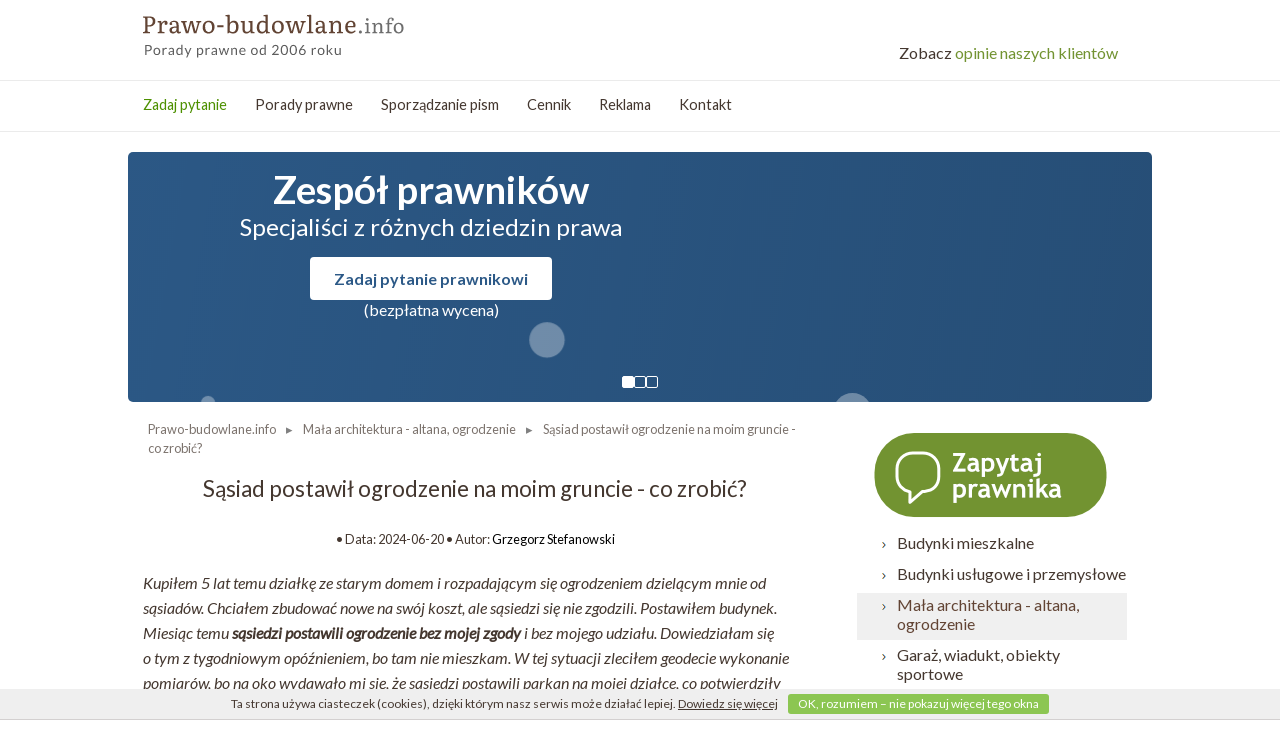

--- FILE ---
content_type: text/html; charset=UTF-8
request_url: https://www.prawo-budowlane.info/sasiad-postawil-ogrodzenie-na-moim-gruncie-co-zrobic,646,material_prawo_budowlane.html
body_size: 16774
content:
<!DOCTYPE html>
<html prefix="og: http://ogp.me/ns# fb: http://ogp.me/ns/fb#" lang="pl">
<head>

<script async src="https://www.googletagmanager.com/gtag/js?id=UA-10747736-20"></script>
<script async src="https://www.googletagmanager.com/gtag/js?id=G-2KCHJ6XN7F"></script>
<script>
  window.dataLayer = window.dataLayer || [];
  function gtag(){dataLayer.push(arguments);}
  gtag('js', new Date());
  gtag('config', 'UA-10747736-20');
  gtag('config', 'G-2KCHJ6XN7F');
  gtag('set', 'anonymizeIp', true);
</script>

<script>(function(){if(!window.chatbase||window.chatbase("getState")!=="initialized"){window.chatbase=(...arguments)=>{if(!window.chatbase.q){window.chatbase.q=[]}window.chatbase.q.push(arguments)};window.chatbase=new Proxy(window.chatbase,{get(target,prop){if(prop==="q"){return target.q}return(...args)=>target(prop,...args)}})}const onLoad=function(){const script=document.createElement("script");script.src="https://www.chatbase.co/embed.min.js";script.id="555BHo1OWV0OS0D_AYbQp";script.domain="www.chatbase.co";document.body.appendChild(script)};if(document.readyState==="complete"){onLoad()}else{window.addEventListener("load",onLoad)}})();</script>
<meta http-equiv="content-language" content="pl">
<meta http-equiv="Content-Type" content="text/html; charset=utf-8">
<meta name="viewport" content="width=device-width, initial-scale=1, maximum-scale=2">
<link rel="apple-touch-icon" sizes="180x180" href="/apple-touch-icon.png">
<link rel="manifest" href="/manifest.json">
<link rel="mask-icon" href="/safari-pinned-tab.svg" color="#624434">
<meta name="apple-mobile-web-app-title" content="Prawo budowlane">
<meta name="application-name" content="Prawo budowlane">
<meta name="msapplication-TileColor" content="#624434">
<meta name="theme-color" content="#624434">
<link rel="icon" type="image/svg+xml" href="/favicon.svg">
<link rel="icon" type="image/png" href="/favicon.png">
			<title>Sąsiad postawił ogrodzenie na moim gruncie - co zrobić?</title> 
<meta name="description" content="Kupiłem 5 lat temu działkę ze starym domem i rozpadającym się ogrodzeniem. Chciałem zbudować nowe, ale sąsiedzi się nie zgodzili. Miesiąc temu oni wybudowali ogrodzenie bez mojej zgody. Okazało się, że weszli w moją działkę, co potwierdził geodeta. Co mog">
<meta name="keywords" content="Sąsiad postawił ogrodzenie na moim gruncie - co zrobić?">
<meta name="robots" content="index, follow" />
<link rel="canonical" href="https://www.prawo-budowlane.info/sasiad-postawil-ogrodzenie-na-moim-gruncie-co-zrobic,646,material_prawo_budowlane.html" />
<meta property="og:site_name" content="Prawo-Budowlane.info" />
<meta property="og:title" content="Sąsiad postawił ogrodzenie na moim gruncie - co zrobić?" />
<meta property="og:type" content="article" /> 
<meta property="og:url" content="https://www.prawo-budowlane.info/sasiad-postawil-ogrodzenie-na-moim-gruncie-co-zrobic,646,material_prawo_budowlane.html" />
<meta property="og:image" content="https://www.prawo-budowlane.info/zdjecia_pytan/646_sasiad-postawil-ogrodzenie-na-moim-gruncie-co-zrobic.jpg" />
<meta property="og:description" content="Kupiłem 5 lat temu działkę ze starym domem i rozpadającym się ogrodzeniem. Chciałem zbudować nowe, ale sąsiedzi się nie zgodzili. Miesiąc temu oni wybudowali ogrodzenie bez mojej zgody. Okazało się, że weszli w moją działkę, co potwierdził geodeta. Co mog" />
<script type="application/ld+json">{
"@context": "http://schema.org", 
"@type": "Article", 
"headline": "Sąsiad postawił ogrodzenie na moim gruncie - co zrobić?", 
"description": "Kupiłem 5 lat temu działkę ze starym domem i rozpadającym się ogrodzeniem. Chciałem zbudować nowe, ale sąsiedzi się nie zgodzili. Miesiąc temu oni wybudowali ogrodzenie bez mojej zgody....",
"image":{
"@type":"ImageObject","url":"https://www.prawo-budowlane.info/zdjecia_pytan/646_sasiad-postawil-ogrodzenie-na-moim-gruncie-co-zrobic.jpg"},"author": 
{
"@type": "Person", 
"name": "Grzegorz Stefanowski", 
"url": "https://www.prawo-budowlane.info/porady_prawne-grzegorz_stefanowski-prawnik-169.html"}, 
"datePublished" : "2024-06-20T07:07:41+02:00", 
"dateModified" : "2024-06-20T07:07:35+02:00",
"url": "https://www.prawo-budowlane.info/sasiad-postawil-ogrodzenie-na-moim-gruncie-co-zrobic,646,material_prawo_budowlane.html", 
"publisher": 
{
"@type": "Organization", 
"name": "Prawo-Budowlane.info", 
"logo":{
"@type":"ImageObject", 
"name": "PrawoBudowlaneLogo", 
"width": "600", 
"height": "60", 
"url": "https://www.prawo-budowlane.info/gfx/budowlane.png"
}
}
}
</script>
<link href="css/mobile2017.css?5" rel="stylesheet" type="text/css" media="screen and (max-width: 1023px)">
<link href="css/budowlane.css?5" rel="stylesheet" type="text/css" media="screen and (min-width: 1024px)">
<link href="https://fonts.googleapis.com/css?family=Lato:400,400i,700&display=swap" rel="stylesheet"  type="text/css" media="screen and (min-width: 1024px)">

<script>function loadjscssfile(filename, filetype){if (filetype=="css"){var fileref=document.createElement("link");fileref.setAttribute("rel", "stylesheet");fileref.setAttribute("type", "text/css");fileref.setAttribute("href", filename);}if (typeof fileref!="undefined")document.getElementsByTagName("head")[0].appendChild(fileref)}</script>

<script>loadjscssfile("css/jquery.simplyscroll-1.0.4.css", "css");</script>
<noscript><link href="css/jquery.simplyscroll-1.0.4.css" rel="stylesheet" type="text/css" /></noscript>
<link href="css/formularz-inside.css?1" rel="stylesheet" type="text/css"">
<link href="css/zaplecze.css?11" rel="stylesheet" type="text/css" media="screen and (min-width: 1024px)">

 
<link rel="stylesheet" href="js/fancybox/jquery.fancybox-1.3.1.css" type="text/css" media="screen" />
<script type="text/javascript">
  var _gaq = _gaq || [];
</script>
    
<script type="text/javascript">
function chaserZaplecze(){
	var mainmenu = document.getElementById('holder-middle');
	if(mainmenu != null) { 
		mainmenu.style.top = Math.max(80, window.scrollY) + 'px';
		$('#chaser-zapytaj-iwona').toggle($(this).scrollTop() < 140);
		$('#chaser-zapytaj').toggle($(this).scrollTop() > 140);
		$('#hideszukamy').toggle($(this).scrollTop() < 140);
	}
}
</script>
<script>
  var _paq = window._paq = window._paq || [];
  /* tracker methods like "setCustomDimension" should be called before "trackPageView" */
  _paq.push(['trackPageView']);
  _paq.push(['enableLinkTracking']);
  (function() {
    var u="//www.pozew-o-alimenty.pl/statystyki/";
    _paq.push(['setTrackerUrl', u+'matomo.php']);
    _paq.push(['setSiteId', '5']);
    var d=document, g=d.createElement('script'), s=d.getElementsByTagName('script')[0];
    g.async=true; g.src=u+'matomo.js'; s.parentNode.insertBefore(g,s);
  })();
</script>


</head>
<body onScroll="chaserZaplecze()">
<div class="holder-site-top">
	<div class="holder-top" id="holder-top">
		<div class="logoopti" style="width: 995px;">
		  <div style="width: 50%; float: left;">		
		    <span class="logo" style=""><a href="https://www.prawo-budowlane.info/" class="logo" title="Prawo budowlane">Prawo budowlane - porady prawne przez internet</a></span>
		  </div>
			<div class="opinietopnew"><a href="https://www.prawo-budowlane.info/porady_prawne.html#opinie" class="opiniowiec"><span class="color: #44372f;">Zobacz</span> opinie naszych klientów</a></div>
			<div class="fix"></div>
		</div>
		<div class="holder-middle" id="holder-middle" style="width: 100%;">
			<div class="menu">
				<ul>
										<li id="chaser-zapytaj-iwona"><a href="https://www.prawo-budowlane.info/porady_prawne_menu.html" title="Zadaj pytanie" style="color: #4d9000;">Zadaj pytanie</a></li>
					<li><a href="https://www.prawo-budowlane.info/porady_prawne_top.html" title="Porady prawne">Porady prawne</a></li>
					<li><a href="https://www.prawo-budowlane.info/sporzadzanie_pism_top.html" title="Sporządzanie pism">Sporządzanie pism</a></li>
					<li><a href="https://www.prawo-budowlane.info/cennik.html" title="Cennik">Cennik</a></li>
										<li><a href="https://www.prawo-budowlane.info/oferta.html" rel="nofollow">Reklama</a></li>
					<li><a href="https://www.prawo-budowlane.info/kontakt.html" title="Kontakt">Kontakt</a></li>
					<li>&nbsp;</li>
					<div style="float: right">
							<li id="chaser-zapytaj" style="background-color: #2c5987; display:none;"><a href="https://www.prawo-budowlane.info/porady_prawne_menu.html" title="Zapytaj prawnika" style="color:white; padding:0 67px;">Zapytaj prawnika</a></li>
							<li style="border-left:none;">&nbsp;&nbsp;&nbsp;&nbsp;&nbsp;</li>
											</div>
				</ul>
			</div>

		</div>

		
</div>

<div class="slajder">
  <div class="slider-inner">
    <div class="slideone active">
      <div class="slide-content">
        <h2>Zespół prawników</h2>
        <p>Specjaliści z różnych dziedzin&nbsp;prawa</p>
        <a class="slide-button" href="porady_prawne.html" title="Zadaj pytanie prawnikowi">Zadaj pytanie prawnikowi</a>
        <p class="slide-wycena">(bezpłatna wycena)</p>
      </div>
    </div>

    <div class="slideone">
      <div class="slide-content">
        <h2>Wycena do 2 godzin</h2>
        <p>(w większości przypadków do&nbsp;1&nbsp;h)</p>
        <a class="slide-button" href="porady_prawne.html" title="Bezpłatna wycena pytania">Chcę zapytać prawnika</a>
        <p class="slide-wycena">(bezpłatna wycena)</p>
      </div>
    </div>

    <div class="slideone">
      <div class="slide-content">
        <h2>Zadanie pytania nic Cię nie&nbsp;kosztuje</h2>
        <p>Poznanie wyceny do niczego nie&nbsp;zobowiązuje</p>
        <a class="slide-button" href="porady_prawne.html" title="Chcę zapytać prawnika">Chcę zapytać prawnika</a>
        <p class="slide-wycena">(bezpłatna wycena)</p>
      </div>
    </div>

    <div class="slider-dots">
      <button class="slider-dot active" data-slide="0"></button>
      <button class="slider-dot" data-slide="1"></button>
      <button class="slider-dot" data-slide="2"></button>
    </div>
  </div>
</div>


<div class="holder-site-up" >

		<div class="fix"></div>
</div>
<div class="holder-site">
	 
	<div class="holder-content">
      

	<div class="holder-navi">
		<ol itemscope itemtype="https://schema.org/BreadcrumbList" class="breadcrumb">
				<li itemprop="itemListElement" itemscope itemtype="https://schema.org/ListItem">
					<a itemtype="https://schema.org/Thing" itemprop="item" href="/"><span itemprop="name">Prawo-budowlane.info</span></a>
					<meta itemprop="position" content="1" />
				</li>
				      								<li itemprop="itemListElement" itemscope itemtype="https://schema.org/ListItem">
					<a itemtype="https://schema.org/Thing" itemprop="item" href="https://www.prawo-budowlane.info/mala_architektura_altana_ogrodzenie,3,kategoria_prawo_budowlane.html"><span itemprop="name">Mała architektura - altana, ogrodzenie</span></a>
					<meta itemprop="position" content="2" />
				</li>
				<li itemprop="itemListElement" itemscope itemtype="https://schema.org/ListItem">
					<a itemtype="https://schema.org/Thing" itemprop="item" href="https://www.prawo-budowlane.info/sasiad-postawil-ogrodzenie-na-moim-gruncie-co-zrobic,646,material_prawo_budowlane.html"><span itemprop="name">Sąsiad postawił ogrodzenie na moim gruncie - co zrobić?</span></a>
					<meta itemprop="position" content="3" />
				</li>
					</ol>
	</div>
							
						<div  class="sub-quest">
			<div class="item">
				<div style="text-align: center;">
					<h1 class="pytanie-title">Sąsiad postawił ogrodzenie na moim gruncie - co zrobić?</h1>
					<div class="dane-publikacji">
						<p>
															• Data: 2024-06-20
														• Autor: <a href="https://www.prawo-budowlane.info/porady_prawne-grzegorz_stefanowski-prawnik-169.html">Grzegorz Stefanowski</a>						</p>
					</div>					
				</div>
				<div class="quest"><i><p>Kupiłem 5 lat temu działkę ze starym domem i&nbsp;rozpadającym się ogrodzeniem dzielącym mnie od sąsiadów. Chciałem zbudować nowe na swój koszt, ale sąsiedzi się nie zgodzili. Postawiłem budynek. Miesiąc temu <strong>sąsiedzi postawili ogrodzenie bez mojej zgody</strong> i&nbsp;bez mojego udziału. Dowiedziałam się o&nbsp;tym z&nbsp;tygodniowym opóźnieniem, bo tam nie mieszkam. W&nbsp;tej sytuacji zleciłem geodecie wykonanie pomiarów, bo na oko wydawało mi się, że sąsiedzi postawili parkan na mojej działce, co potwierdziły pomiary. Co mogę zrobić, aby zmienić położenie ich ogrodzenia? To ważne dla mnie ze względu na Prawo budowlane i&nbsp;zachowanie odległości 4, 5 metrów od mojego budynku do granicy.</p></i></div>
																									<strong>Masz podobny problem? <a href="https://www.prawo-budowlane.info/porady_prawne_tekst.html" style="color: red;" onclick="klikniecie('KLIKNIJ GORA W PYTANIU DESKTOP');">Kliknij tutaj</a> i zadaj pytanie.</strong>
																			<br /><br />
								<aside class="lextoc"></aside>
									<center><img src="zdjecia_pytan/desktop_646_sasiad-postawil-ogrodzenie-na-moim-gruncie-co-zrobic.jpg" width="655" height="437" alt="Sąsiad postawił ogrodzenie na moim gruncie - co zrobić?" loading="lazy" /></center>
																<div class="answer">
											<h2>Roszczenie właściciela o&nbsp;zaniechanie naruszeń prawa własności</h2>
<p>Oceniając przedstawiony stan faktyczny, przyjąć należy, iż z&nbsp;prawnego punktu widzenia sąsiad ingeruje w&nbsp;Pana uprawnienie wynikające z&nbsp;własności. Czyni tak bez żadnej podstawy prawnej, a&nbsp;przy najmniej jej nie znamy. Jest to tzw. naruszenie posiadania i&nbsp;ma swoją podstawę prawną w&nbsp;<a href="https://sip.lex.pl/akty-prawne/dzu-dziennik-ustaw/kodeks-cywilny-16785996/art-222">art. 222 &sect; 2 Kodeksu cywilnego</a> (K.c.).</p>
<p><strong>Art. 222 [Ochrona windykacyjna i&nbsp;negatoryjna]</strong></p>
<p>&sect; 1. Właściciel może żądać od osoby, która włada faktycznie jego rzeczą, ażeby rzecz została mu wydana, chyba że osobie tej przysługuje skuteczne względem właściciela uprawnienie do władania rzeczą.</p>
<p>&sect; 2. Przeciwko osobie, która narusza własność w&nbsp;inny sposób aniżeli przez pozbawienie właściciela faktycznego władztwa nad rzeczą, przysługuje właścicielowi roszczenie o&nbsp;przywrócenie stanu zgodnego z&nbsp;prawem i&nbsp;o&nbsp;zaniechanie naruszeń.</p>
<p>Jest to tzw. roszczenie negatoryjne, które Panu przysługuje w&nbsp;celu zaniechania wszelkich dokonywanych naruszeń i&nbsp;kieruje się je pozwem do sądu, wytaczając w&nbsp;ten sposób postępowanie sądowe.</p>
<p>&bdquo;Przykładem działań naruszających prawo własności może być bezprawne przechodzenie lub przejeżdżanie przez cudzą nieruchomość, kierowanie wody deszczowej na nieruchomość sąsiada, wrzucanie na cudzą nieruchomość kamieni, śmieci, niszczenie roślin rosnących na nieruchomości, podejmowanie różnorakich działań nękających osoby zamieszkujące nieruchomość, naruszenia miru domowego, prowadzenie prac ziemnych lub budowlanych na cudzym gruncie, uniemożliwianie wjazdu na cudzą nieruchomość, zaś w&nbsp;odniesieniu do rzeczy ruchomych &ndash; blokowanie wyjazdu samochodem z&nbsp;garażu, uszkadzanie rzeczy lub powodowanie, że jest ona niezdatna do użytku itp. Może chodzić również o&nbsp;przypadki samowolnego i&nbsp;bezprawnego przekraczania zakresu uprawnień przysługujących danej osobie w&nbsp;odniesieniu do cudzej rzeczy (np. korzystanie z&nbsp;cudzej rzeczy w&nbsp;zakresie szerszym niż wynika to z&nbsp;treści służebności gruntowej). Roszczenie negatoryjne ma chronić właściciela i&nbsp;innych uprawnionych przed naruszeniami, które mają charakter trwały lub się powtarzają. Roszczenie o&nbsp;zaniechanie naruszeń dotyczy zaprzestania bezprawnych ingerencji w&nbsp;prawo własności właściciela rzeczy i&nbsp;inne prawa i&nbsp;nieingerowania w&nbsp;sferę władztwa właściciela w&nbsp;przyszłości. Osoba, przeciwko której skierowane jest roszczenie negatoryjne, ma więc zaprzestać działań naruszających cudze prawo własności w&nbsp;sposób permanentny lub też nie podejmować kolejnych nawracających działań naruszających własność. W&nbsp;wyroku SN z&nbsp;14.5.2002 r. (<b>V CKN 1021/00</b>, Legalis) stwierdzono, że treść <b>art. 144&nbsp;</b>w zw. z&nbsp;<b>art. 222 &sect; 2 K.c.</b> pozwala na nałożenie na właściciela nieruchomości, z&nbsp;której pochodzą negatywne oddziaływania, nie tylko obowiązku całkowitego zaprzestania działań stanowiących źródło immisji, ale także nałożenia na niego takich obowiązków, które doprowadzą do &raquo;powrotu&laquo; zakłóceń w&nbsp;granice przeciętnej miary, a&nbsp;więc dozwolonego negatywnego oddziaływania na nieruchomości sąsiednie.&rdquo; [Komentarz do <b>art. 222</b> Kodeksu cywilnego &ndash; red. Gutowski wyd.2018 &ndash; Legalis]<center><a id="krklink" class="krkbutton" href="https://www.prawo-budowlane.info/zapytaj_prawnika.html" type="text" name="krklink" onclick="klikniecie('PRZYCISK W PYTANIU 1');">Masz problem prawny? Kliknij tutaj i zapytaj prawnika &rsaquo;</a><br /></center></p>
<h2>Postępowanie sądowe przeciwko sąsiadowi o&nbsp;zaniechanie naruszeń</h2>
<p>Żądanie zaprzestania ww. oddziaływań kieruje się właśnie według ww. <b>art. 222</b> Kodeksu cywilnego. Może więc Pan rozważyć wytoczenie postępowania sądowego przeciwko sąsiadowi o&nbsp;zaniechanie dotychczasowych naruszeń. Efektem uwzględnienia przez sąd żądania zaniechania naruszeń będzie zobowiązanie właściciela nieruchomości uciążliwej do takiego właśnie zaniechania, czyli usunięcia naruszeń (przesunięcie lub rozebranie płotu) i&nbsp;przywrócenia stanu zgodnego z&nbsp;prawem. Egzekwuje się taki obowiązek poprzez wymierzanie grzywny w&nbsp;osobnym postępowaniu, po złożeniu wniosku do sądu, iż dłużnik zobowiązany, czyli naruszający spokój właściciel nieruchomości uciążliwej, nie wykonuje zobowiązania &ndash; oczywiście przedstawiamy dowody podobnie jak w&nbsp;pozwie.</p>
<p>W tej sprawie niezbędne jest, oczywiście, udowodnienie sąsiadowi swojej racji i jego naruszenia. Przydatne będą pomiary, których Pan dokonał, jak i wszelkie inne dowody. Wskazane jest zwrócenie się do sąsiada, aby uzyskać jego zdanie na ten temat i może się to oczywiście odbyć najpierw słownie, najlepiej ze świadkiem i przy przedstawieniu swoich dowodów. Wszystko trzeba dokumentować, można spisać ewentualny protokół rozbieżności i także przed wystąpieniem do sądu z pozwem oficjalnie wezwać go pisemnie do usunięcia płotu, przedstawiając znowu swoje racje.<center><a id="krklink" class="krkbutton" href="https://www.prawo-budowlane.info/zapytaj_prawnika.html" type="text" name"krklink" onclick="klikniecie('PRZYCISK W PYTANIU 2');">Potrzebujesz pomocy prawnika? Kliknij tutaj i opisz swój problem &rsaquo;</a><br /></center></p>
<h2>Moc wiążąca ugody zawartej przed mediatorem</h2>
<p>Uważam, że i&nbsp;tak na tym etapie jesteście Państwo &bdquo;skazani&rdquo; na wzajemny kontakt, gdyż sąd i&nbsp;tak z&nbsp;pewnością będzie nakłaniał do ugody i&nbsp;może skierować Was na tzw. mediację przed badaniem dowodów i&nbsp;rozpoczęciem właściwego postępowania.</p>
<p>Możecie z&nbsp;takiej mediacji skorzystać także samodzielnie, bez postępowania sądowego i&nbsp;tego skierowania, czyli zawrzeć ugodę przed mediatorem sądowym. W&nbsp;ten sposób znacznie szybciej, ale tak samo wiążąco prawnie uzyskać stosowne deklaracje i&nbsp;zobowiązania właściciela nieruchomości sąsiedniej. Nie można przecież wykluczyć, iż w&nbsp;jakiś sposób będzie on chciał rozwiązać problem polubownie. Zgodnie bowiem z&nbsp;<b>art. 18315</b> Kodeksu postępowania cywilnego: &bdquo;&sect; 1. Ugoda zawarta przed mediatorem, po jej zatwierdzeniu przez sąd, ma moc prawną ugody zawartej przed sądem. Ugoda zawarta przed mediatorem, którą zatwierdzono przez nadanie jej klauzuli wykonalności, jest tytułem wykonawczym&rdquo;.<center><a id="krklink" class="krkbutton" href="https://www.prawo-budowlane.info/zapytaj_prawnika.html" type="text" name"krklink" onclick="klikniecie('PRZYCISK W PYTANIU 3');">Kliknij tutaj i zapytaj prawnika online &rsaquo;</a><br /></center></p>
<h2><strong>Urządzenia (takie jak ogrodzenie) na granicy działek</strong></h2>
<p>W Pana sprawie warto także wspomnieć, iż niekoniecznie musi Pan uzyskiwać zgodę na budowę płotu &ndash; czyli urządzenia granicznego w&nbsp;granicach działki. Oczywiście warto żyć zgodnie, ale formalnie, według <b>art. 154 K.c.</b>:</p>
<p><strong>&bdquo;Art. 154. </strong>&sect; 1. Domniemywa się, że mury, płoty, miedze, rowy i&nbsp;inne urządzenia podobne, znajdujące się na granicy gruntów sąsiadujących, służą do wspólnego użytku sąsiadów. To samo dotyczy drzew i&nbsp;krzewów na granicy.</p>
<p>&sect; 2. Korzystający z&nbsp;wymienionych urządzeń obowiązani są ponosić wspólnie koszty ich utrzymania.&rdquo;</p>
<p>W późniejszym czasie można rozważyć żądania o&nbsp;zwrot stosownych kosztów utrzymania płotu. Można jeszcze przytoczyć przepis art. 151 K.c., ale skoro w&nbsp;opiniowanym przypadku, mogą być, jak Pan pisze, przekroczone limity odległości budynku od granicy, to niekoniecznie może on znaleźć zastosowanie:</p>
<p><i><strong>&bdquo;Art. 151 [Granice przy budowie] </strong>Jeżeli przy wznoszeniu budynku lub innego urządzenia przekroczono bez winy umyślnej granice sąsiedniego gruntu, właściciel tego gruntu nie może żądać przywrócenia stanu poprzedniego, chyba że bez nieuzasadnionej zwłoki sprzeciwił się przekroczeniu granicy albo że grozi mu niewspółmiernie wielka szkoda. Może on żądać albo stosownego wynagrodzenia w&nbsp;zamian za ustanowienie odpowiedniej służebności gruntowej, albo wykupienia zajętej części gruntu, jak również tej części, która na skutek budowy straciła dla niego znaczenie gospodarcze.&rdquo;</i></p>
<p>Przepis ten jednak wskazuje na jeszcze jedną przesłankę, o&nbsp;której powinien Pan pamiętać. Mianowicie, prawdopodobnie nadal ma Pan prawo do niezwłocznego sprzeciwu co do przekroczenia granicy. Skoro obecnie jest Pan już w&nbsp;posiadaniu dowodu w&nbsp;formie pomiarów geodety i&nbsp;wiedzy prawnej na ten temat, to warto jak najszybciej w&nbsp;sposób oficjalny sprzeciwić się dokonanemu naruszeniu (ja pisałem wyżej), aby szybko uzyskać stanowisko sąsiada na ten temat.</p>
<p>Wydaje się więc, iż jedynym rozwiązaniem jest ustalenie stanowisk stron w tej sprawie, zebranie dowodów i ewentualne rozpoczęcie postępowania sądowego o usunięcie naruszenia własności. Proszę pamiętać, że gdyby chciał Pan działać samodzielnie i rozebrać ogrodzenie, będzie to prawnie tak samo kwalifikowane jako naruszenie posiadania sąsiada. Prawo nie daje możliwości przywracania posiadania siłą przez pozbawionego tego posiadania.<div class="szary"></p>
<h2>Przykłady</h2>
<p>&nbsp;</p>
<p><b>Pani Anna z Krakowa</b></p>
<p>Pani Anna kupiła pięć lat temu działkę z małym domem na przedmieściach Krakowa. Kilka miesięcy temu zauważyła, że sąsiad postawił nowe ogrodzenie, przesuwając je o kilka metrów w głąb jej działki. Była zaskoczona, bo nie otrzymała żadnej informacji ani prośby o zgodę. Postanowiła zlecić geodecie wykonanie pomiarów granic działki, które potwierdziły, że nowy płot znajduje się na jej terenie. Pani Anna skontaktowała się z prawnikiem, który poradził jej złożenie pozwu do sądu o przywrócenie stanu zgodnego z prawem. Dzięki mediacji udało się osiągnąć ugodę i sąsiad zgodził się przesunąć ogrodzenie.</p>
<p>&nbsp;</p>
<p><b>Pan Jan z Wrocławia</b></p>
<p>Pan Jan kupił dom z działką na obrzeżach Wrocławia. Niedawno dowiedział się od znajomego, że jego sąsiad bez jego zgody postawił solidne ogrodzenie, przesuwając granicę działki o około metr w stronę posesji pana Jana. W związku z tym, że działka jest jego własnością, a sąsiad działał bezprawnie, pan Jan postanowił działać. Zlecił wykonanie pomiarów geodezyjnych, które potwierdziły naruszenie granicy. Skonsultował się z prawnikiem, który doradził mu skierowanie sprawy do sądu o zaniechanie naruszeń i przywrócenie stanu zgodnego z prawem. Po długich negocjacjach sąsiad zgodził się na rozbiórkę ogrodzenia i przesunięcie go na prawidłową granicę.</p>
<p>&nbsp;</p>
<p><b>Pani Maria z Gdańska</b></p>
<p>Pani Maria posiada niewielką działkę z domem na obrzeżach Gdańska. Kiedy po dłuższej nieobecności odwiedziła swoją posiadłość, zauważyła, że sąsiad postawił nowe ogrodzenie, które przesuwa granicę jej działki. Pani Maria skontaktowała się z geodetą, który potwierdził, że ogrodzenie znajduje się na jej terenie. Chociaż próbowała rozmawiać z sąsiadem, ten nie wykazywał chęci do polubownego rozwiązania sprawy. Pani Maria złożyła pozew do sądu o przywrócenie stanu zgodnego z prawem i zaniechanie naruszeń. Po kilku miesiącach sąd orzekł na korzyść pani Marii, nakazując sąsiadowi usunięcie ogrodzenia i przesunięcie go na właściwą granicę działki.</p>
<h2>Podsumowanie</h2>
<p>&nbsp;</p>
<p>Kiedy sąsiad postawi ogrodzenie na Twojej działce bez zgody, warto skonsultować się z geodetą i prawnikiem, aby potwierdzić naruszenie i podjąć odpowiednie kroki prawne. Możliwe jest rozwiązanie sprawy polubownie, poprzez mediację, jednak jeśli to nie przyniesie rezultatów, konieczne może być skierowanie sprawy do sądu. Pamiętaj, że prawo chroni Twoje posiadanie i masz prawo domagać się przywrócenia stanu zgodnego z prawem.</p>
<h2>Oferta porad prawnych</h2>
<p>&nbsp;</p>
<p>Potrzebujesz pomocy prawnej online lub wsparcia w przygotowaniu pism? Skontaktuj się z naszymi doświadczonymi prawnikami, którzy szybko i skutecznie pomogą Ci rozwiązać problemy z sąsiadami i inne kwestie prawne. Aby skorzystać z naszych usług, opisz swój problem w formularzu pod artykułem.</div></p>
<h3 style="font-size: 12px;"><strong>Źródła:</strong></h3>
<p style="font-size: 12px;"><i>1. Ustawa z dnia 23 kwietnia 1964 r. - Kodeks cywilny - <a href="https://isap.sejm.gov.pl/isap.nsf/DocDetails.xsp?id=wdu19640160093">Dz.U. 1964 nr 16 poz. 93</a></i><br /><i>2. Ustawa z dnia 17 listopada 1964 r. - Kodeks postępowania cywilnego - <a href="https://isap.sejm.gov.pl/isap.nsf/DocDetails.xsp?id=wdu19640430296">Dz.U. 1964 nr 43 poz. 296</a></i><br /><i>3. Wyrok Sądu Najwyższego z dnia 14 maja 2002 r. V CKN 1021/00</i><br /><i></i></p>
									</div>
														<div class="answer">
												<p><strong><span style="color: red;">Nie znalazłeś odpowiedzi na swoje pytania?</span> Opisz nam swoją sprawę wypełniając <span style="color: red;">formularz poniżej &nbsp;▼▼▼</span></strong> Zadanie pytania do niczego nie zobowiązuje.</p>
											</div>
					
						
	
															<div id="formularz_inside" style="background-color: #f4f4f4; margin-bottom: 20px; padding: 5px 0px 15px; color: #000000;">

		<div class="question-container">
			<p style="font-weight: bold; font-size: 1.2em; text-align: left; padding-left: 15px; color: black;">Zapytaj prawnika - porady prawne online</p>
		</div>

	    <form id="send-question-form-new" name="frm_inside" action="https://www.eporady24.pl/pytania_odpowiedzi_new.php" method="post" class="f" onsubmit="return checkRejestracjaPytaniaNew_Inside(frm_inside);" enctype="multipart/form-data">
	    	<input name="id_pytania_partnerzy" value="638" type="hidden" />
			<input name="skad" value="https://www.prawo-budowlane.info//sasiad-postawil-ogrodzenie-na-moim-gruncie-co-zrobic,646,material_prawo_budowlane.html" type="hidden" />
			<input name="zgodapolityka" value="1" type="hidden" />
									

	        <div class="area-holder">
	        	<textarea class="resizable" id="questionContentinside" spellcheck="false" name="tresc" placeholder="Proszę opisać problem i zadać pytania" style="color: rgb(119, 119, 119); padding: 5px; min-height: 150px; max-height: 100%; margin: 10px; width: 85%; max-width: 85%;"></textarea>
	        </div>

            <input class="contact-data" name="imie" id="questionNameinside" size="25" placeholder=" Imię lub pseudonim" style="margin: 5px 10px;padding: 5px;width: 238px; max-width: 85%;" type="text">

            <input class="contact-data" name="email" id="questionMailinside" size="25" placeholder=" Adres E-mail" style="margin: 5px 10px;padding: 5px;width: 238px; max-width: 85%; letter-spacing: 1px;" type="email">

            <input class="contact-data-tel" name="telefon" id="questionPhoneinside" size="15" onkeyup="OnlyDigitsInside(this.form);" placeholder=" Telefon (nieobowiązkowy)" style="margin: 5px 10px; padding: 5px; width: 238px; max-width: 85%;" minlength="9" maxlength="12" type="text" title="Dziewięć cyfr. Tylko polskie sieci komórkowe.">
    
		<div class="form-content type-1">

				<div class="hr fix"></div>

					<div class="browse">
						<input type="file" name="zalacznik_1" id="insidezalacznik_1" size="23" class="insidefile" style="background-color: inherit; width: 238px; border: 0;" />
					</div>

				
		</div>

    	<div class="form-content zgody" style="padding: 10px;">
	    		<div class="send-holder fix" style="padding-bottom: 0;">
				<p class="info-regulamin" id="zlecenie1inside">
					<label class="regulamin" style="padding-top: 10px; margin-left: 0px; font-weight: normal; font-size: 0.7em; display: block; padding: 5px 0 0 5px; color: black;">
						<span id="regulamin_komunikat_inside" style="font-size: 12px; font-weight: bold; color: red; background-color: lightyellow; padding: 2px; display: none;"> WAŻNE 🡆</span>
						<input name="zgodaregulamin" id="zgodaregulamininside" value="1" type="checkbox" onclick="InsidePokazInneZgody()">
						Akceptuję <a href="regulamin.html" style="color: black;" target="_blank" rel="noopener">Regulamin</a> świadczenia usług i&nbsp;zapoznałem się z&nbsp;<a href="dane_osobowe.html" style="color: black;" target="_blank" rel="noopener">informacjami o&nbsp;danych osobowych</a>.
					</label>
				</p>

				
				<p class="info-regulamin" style="display:none;" id="akapitzgodasmsinside">
					<label class="regulamin" style="padding-top: 10px; margin-left: 0px; font-weight: normal; font-size: 0.7em; display: block; padding: 5px 0 0 5px; color: black;">
						<span id="sms_komunikat_inside" style="font-size: 12px; font-weight: bold; color: red; background-color: lightyellow; padding: 2px; display: none;"> WAŻNE 🡆</span>
						<input name="zgodasms" value="1" type="checkbox">
						Wyrażam zgodę na przetwarzanie moich danych osobowych w postaci imienia i <b>numeru telefonu</b>, które podałem/podałam w tym formularzu, przez <span class="showlexine" style="color: black;" title="„Lexine” Gawek i Kielar Spółka jawna, z siedzibą przy ul. Witkowickiej 82, 31-242 Kraków">„Lexine”</span> <span style="color: black;" class="adreslexine">Gawek i Kielar Spółkę jawną, z siedzibą przy ul. Witkowickiej 82, 31-242 Kraków</span>, będącą administratorem moich danych osobowych — w celu otrzymywania sms-ów związanych z realizacją usługi.
					</label>
				</p>
				<p class="info-regulamin" style="display:none;" id="akapitzgodamarketinginside">
					<label class="regulamin" style="padding-top: 10px; margin-left: 0px; font-weight: normal; font-size: 0.7em; display: block; padding: 5px 0 0 5px; color: black;">
						<input name="zgodamarketinginside" value="1" type="checkbox">
						Wyrażam zgodę na przetwarzanie moich danych osobowych w postaci imienia i adresu e-mail, które podałem/podałam w tym formularzu, przez <span class="showlexine" style="color: black;" title="„Lexine” Gawek i Kielar Spółka jawna, z siedzibą przy ul. Witkowickiej 82, 31-242 Kraków">„Lexine”</span> <span style="color: black;" class="adreslexine">Gawek i Kielar Spółkę jawną, z siedzibą przy ul. Witkowickiej 82, 31-242 Kraków</span>, będącą administratorem moich danych osobowych — w celu przesłania rabatu na kolejną usługę.
					</label>
				</p>
				<p class="info-regulamin" style="display:none;" id="akapitzgodahandloweinside">
					<label class="regulamin" style="padding-top: 10px; margin-left: 0px; font-weight: normal; font-size: 0.7em; display: block; padding: 5px 0 0 5px; color: black;">
						<input name="zgodanandloweinside" value="1" type="checkbox">
						Zgadzam się na przesyłanie informacji handlowych przez administratora na podany e-mail zgodnie z&nbsp;ustawą z&nbsp;18.07.02&nbsp;r. o&nbsp;świadczeniu usług drogą elektroniczną (t.&nbsp;j. Dz.&nbsp;U. 2017 poz.&nbsp;1219, z&nbsp;późn.&nbsp;zm.).
					</label>
				</p>

	    		</div>
	    	</div>

	    	<div class="fix"></div>

						<input name="send_mail_x" class="mainbuttoninside" style="background-color: #e7505a; color: #FFF; text-shadow: 0px 1px 0px rgba(0, 0, 0, 0.2); display: inline-block; padding: 14px 0; margin: 10px 15px 0 15px; cursor: pointer; border: 1px solid #e12330; overflow: visible; font-size: 0.9em; font-weight: bold; text-decoration: none; white-space: nowrap; background-clip: padding-box; border-radius: 0; -moz-user-select: none; width: 240px; max-width: 85%;" id="mainorderinside" value="Zapytaj Prawnika ›" type="submit">
			<div style="padding: 14px;">
				<span style="font-size: 0.66em;font-weight: normal; color: black;">Zadanie pytania do niczego nie zobowiązuje!</span><br/>
				<span style="font-size: 0.66em;font-weight: normal; color: black;">Wycenę wyślemy do 1 godziny</span>
			</div>
			
		</form>

</div> 																		<hr />
					<div class="sub-quest">
						<div class="item">
							<div class="zdjeciePrawnika" style="float: left; margin-right: 10px;">
								<img src="https://www.eporady24.pl/images/prawnicy/przezroczystenoname_61_trans.png" alt="Grzegorz Stefanowski">
							</div>
							<p class="name">O autorze: <strong>Grzegorz Stefanowski</strong></p>
							<div>
																	<p>Radca prawny od 1998 r., absolwent Wydziału Prawa i Administracji Uniwersytetu im. Adama Mickiewicza w Poznaniu. Pracę magisterską napisał w obecnym Laboratorium Kryminalistyki UAM. Ukończył Studium podyplomowe w Katedrze Prawa Własności Intelektualnej Uniwersytetu Jagiellońskiego w Krakowie. Posiada uprawnienia mediatora i doradcy obywatelskiego. Doświadczenie zawodowe w strukturach banku oraz własnej Kancelarii Radcy Prawnego w Katowicach.</p>
<p>Specjalizuje się w prawie rodzinnym, cywilnym, bankowym, własności intelektualnej, problemach prawnych życia codziennego, prawie gospodarczym.</p>
															</div> 
							<br />
						</div> 
					</div> 
								<hr />
			
							        	<aside class="polecane">
					<fieldset class="polecaneinside">
						<legend>Zobacz również</legend>
															<h3 class="polecane-materialy" style="clear: both;">&#10143; <span style="font-weight: normal;"><a href="https://www.prawo-budowlane.info/przejecie_dziennika_budowy_po_smierci_kierownika_budowy,87,material_prawo_budowlane.html">Przejęcie dziennika budowy po śmierci kierownika budowy</a></span></h3>
															<h3 class="polecane-materialy" style="clear: both;">&#10143; <span style="font-weight: normal;"><a href="https://www.prawo-budowlane.info/domek-holenderski-na-dzialce-budowlanej,579,material_prawo_budowlane.html">Domek holenderski na działce budowlanej</a></span></h3>
															<h3 class="polecane-materialy" style="clear: both;">&#10143; <span style="font-weight: normal;"><a href="https://www.prawo-budowlane.info/wydzielenie-lokalu-mieszkalnego-na-strychu,605,material_prawo_budowlane.html">Wydzielenie lokalu mieszkalnego na strychu</a></span></h3>
															<h3 class="polecane-materialy" style="clear: both;">&#10143; <span style="font-weight: normal;"><a href="https://www.prawo-budowlane.info/budynek-gospodarczy-a-odleglosc-od-lasu,637,material_prawo_budowlane.html">Odległość budynku od lasu</a></span></h3>
															<h3 class="polecane-materialy" style="clear: both;">&#10143; <span style="font-weight: normal;"><a href="https://www.prawo-budowlane.info/wyjscie-ze-wspolwlasnosci-dzialek-i-budynkow,647,material_prawo_budowlane.html">Wyjście ze współwłasności działek i budynków</a></span></h3>
															<h3 class="polecane-materialy" style="clear: both;">&#10143; <span style="font-weight: normal;"><a href="https://www.prawo-budowlane.info/budowa-zadaszonego-tarasu-bez-pozwolenia-i-bez-zgloszenia,659,material_prawo_budowlane.html">Budowa zadaszonego tarasu bez pozwolenia i bez zgłoszenia</a></span></h3>
															<h3 class="polecane-materialy" style="clear: both;">&#10143; <span style="font-weight: normal;"><a href="https://www.prawo-budowlane.info/czy-organ-budowlany-moze-zalegalizowac-obiekt-postawiony-bez-zgody-wlasciciela-posesji,681,material_prawo_budowlane.html">Czy organ budowlany może zalegalizować obiekt postawiony bez zgody właściciela posesji?</a></span></h3>
															<h3 class="polecane-materialy" style="clear: both;">&#10143; <span style="font-weight: normal;"><a href="https://www.prawo-budowlane.info/jak-skutecznie-odwolac-sie-od-decyzji-administracyjnej-dotyczacej-planu-zagospodarowania,762,material_prawo_budowlane.html">Jak skutecznie odwołać się od decyzji administracyjnej dotyczącej planu zagospodarowania?</a></span></h3>
															<h3 class="polecane-materialy" style="clear: both;">&#10143; <span style="font-weight: normal;"><a href="https://www.prawo-budowlane.info/braki-w-dokumentacji-budowlanej-domu-z-lat-80-tych-jak-przygotowac-sprzedaz,766,material_prawo_budowlane.html">Braki w dokumentacji budowlanej domu z lat 80-tych, jak przygotować sprzedaż?</a></span></h3>
															<h3 class="polecane-materialy" style="clear: both;">&#10143; <span style="font-weight: normal;"><a href="https://www.prawo-budowlane.info/jak-przebiega-proces-scalenia-i-podzialu-dwoch-dzialek,772,material_prawo_budowlane.html">Jak przebiega proces scalenia i podziału dwóch działek?</a></span></h3>
															<h3 class="polecane-materialy" style="clear: both;">&#10143; <span style="font-weight: normal;"><a href="https://www.prawo-budowlane.info/inwestycja-budowlana-a-wymogi-srodowiskowe-kiedy-sa-wymagane,930,material_prawo_budowlane.html">Inwestycja budowlana a wymogi środowiskowe, kiedy są wymagane?</a></span></h3>
							                                             
					</fieldset>
				</aside>
						
			
			
				      			<div class="prevnext" style="width: 100%; height: 96px; margin: 1em 0;">
			          <div class="prevmat" style="width: 50%; display:inline-block;">
	              <a href="https://www.prawo-budowlane.info/utrudnianie-realizacji-sluzebnosci-przejazdu,645,material_prawo_budowlane.html">
	                						<img src="zdjecia_pytan/645_utrudnianie-realizacji-sluzebnosci-przejazdu.jpg" style="width: 120px; float: left; padding-right: 1em; padding-top:0.5em;" alt="Utrudnianie realizacji służebności przejazdu" title="Utrudnianie realizacji służebności przejazdu" loading="lazy" width="120" height="80">
				  	              </a>
	              <p class="prevmatlink" style="padding-top: 2em; padding-bottom: 1em;"><a href="https://www.prawo-budowlane.info/utrudnianie-realizacji-sluzebnosci-przejazdu,645,material_prawo_budowlane.html" title="Utrudnianie realizacji służebności przejazdu">Poprzedni materiał</a></p>
			</div>
							<div class="nextmat" style="width: 50%; display:inline-block; float: right;">
	              <a href="https://www.prawo-budowlane.info/wyjscie-ze-wspolwlasnosci-dzialek-i-budynkow,647,material_prawo_budowlane.html">
	                	                  <img src="zdjecia_pytan/647_wyjscie-ze-wspolwlasnosci-dzialek-i-budynkow.jpg" style="width: 120px; float: right; padding-left: 1em; padding-top:0.5em;" alt="Wyjście ze współwłasności działek i budynków" title="Wyjście ze współwłasności działek i budynków" loading="lazy" width="120" height="80"></a>
					  	              </a>
	              <p class="nextmatlink" style="text-align: right; padding-top: 2em; padding-bottom: 1em;"><a href="https://www.prawo-budowlane.info/wyjscie-ze-wspolwlasnosci-dzialek-i-budynkow,647,material_prawo_budowlane.html" title="Wyjście ze współwłasności działek i budynków">Następny materiał</a></p>
			</div>
				</div>
      	<div style="clear: both;"></div>
      		   		   		
 			</div>
		</div> 
				
	</div>

		 
	<div class="holder-left">

		<div id="zapytajprawnika-gora"><a class="zapytaj" href="https://www.prawo-budowlane.info/zapytaj_prawnika.html" onclick="klikniecie('ZAPYTAJ PRAWNIKA DESKTOP');">Zapytaj prawnika ›</a></div>
				<div class="menu-kategorii" id="menu-kategorii">
			<ul class="menu">
								<li class="item "><a class="item" href="https://www.prawo-budowlane.info/budynki_mieszkalne_jednorodzinne,1,kategoria_prawo_budowlane.html">Budynki mieszkalne</a></li>
								<li class="item "><a class="item" href="https://www.prawo-budowlane.info/budynki_uslugowe_przemyslowe,2,kategoria_prawo_budowlane.html">Budynki usługowe i przemysłowe</a></li>
								<li class="item active"><a class="item" href="https://www.prawo-budowlane.info/mala_architektura_altana_ogrodzenie,3,kategoria_prawo_budowlane.html">Mała architektura - altana, ogrodzenie</a></li>
								<li class="item "><a class="item" href="https://www.prawo-budowlane.info/garaz_wiadukt_obiekty_sportowe,4,kategoria_prawo_budowlane.html">Garaż, wiadukt, obiekty sportowe</a></li>
								<li class="item "><a class="item" href="https://www.prawo-budowlane.info/zgloszenie_pozwolenie_procedury,5,kategoria_prawo_budowlane.html">Zgłoszenie, pozwolenie, procedury</a></li>
								<li class="item "><a class="item" href="https://www.prawo-budowlane.info/roboty_budowlane,6,kategoria_prawo_budowlane.html">Roboty budowlane</a></li>
								<li class="item "><a class="item" href="https://www.prawo-budowlane.info/nadzor_budowlany_samowola_budowlana,7,kategoria_prawo_budowlane.html">Nadzór budowlany, samowola budowlana</a></li>
								<li class="item "><a class="item" href="https://www.prawo-budowlane.info/inne_budynki_i_budowle_prawo_budowlane,8,kategoria_prawo_budowlane.html">Inne </a></li>
							</ul>
		</div>
				
			
	
		<div class="lawyers">
							<center style="padding-bottom:15px;"><span class="nadprawnikami">Porad przez Internet udzielają<br>prawnicy z dużym doświadczeniem</span></center>
													</div>
					<div id="formularz_pionowy" style="background-color: #4a7599; margin-bottom: 20px; padding: 5px 0px 15px; color: #ffffff;">

		<div class="question-container">
			<p style="font-weight: bold; font-size: 1.2em; text-align: left; padding-left: 15px; color: white;">Zapytaj prawnika</p>
		</div>

	    <form id="send-question-form-new" name="frm_pion" action="https://www.eporady24.pl/pytania_odpowiedzi_new.php" method="post" class="f" onsubmit="return checkRejestracjaPytaniaNew_06_2014(frm_pion);" enctype="multipart/form-data">                            
	    	<input name="id_pytania_partnerzy" value="614" type="hidden" />
			<input name="zgodapolityka" value="1" type="hidden" />
			<input name="zgodamarketing" value="1" type="hidden" />

	        <div class="area-holder">
	        	<textarea class="resizable" id="questionContentpion" spellcheck="false" name="tresc" placeholder="Proszę opisać problem i zadać pytania" style="color: rgb(119, 119, 119); padding: 5px; min-height: 150px; max-height: 100%; margin: 10px; width: 238px;"></textarea>
	        </div>

            <input class="contact-data" name="imie" id="questionNamepion" size="25" placeholder=" Imię lub pseudonim" style="margin: 5px 10px;padding: 5px;width: 238px;" type="text">

            <input class="contact-data" name="email" id="questionMailpion" size="25" placeholder=" Adres E-mail" style="margin: 5px 10px;padding: 5px;width: 238px; letter-spacing: 1px;" type="email">

            <input class="contact-data-tel" name="telefon" id="questionPhonepion" size="15" onkeyup="OnlyDigits(this.form);" placeholder=" Telefon (nieobowiązkowy)" style="margin: 5px 10px; padding: 5px; width: 238px;" minlength="9" maxlength="12" type="text" title="Dziewięć cyfr. Tylko polskie sieci komórkowe.">
    
		<div class="form-content type-1">

				<div class="hr fix"></div>

					<div class="browse">
						<input type="file" name="zalacznik_1" id="pionzalacznik_1" size="23" class="pionfile" style="background-color: inherit; width: 238px; border: 0;" />
					</div>

				&nbsp;&nbsp;&nbsp;<a href="#" id="pionaddFile" style="font-size:0.8em; color: white; text-decoration: none;">Dodaję kolejny plik +</a>

		</div>

    	<div class="form-content zgody" style="padding: 10px;">
	    		<div class="send-holder fix" style="padding-bottom: 0;">
				<p class="info-regulamin" id="zlecenie1pion">
					<label class="regulamin" style="padding-top: 10px; margin-left: 0px; font-weight: normal; font-size: 0.7em; display: block; padding: 5px 0 0 5px; color: white;">
						<span id="regulamin_komunikat_pion" style="font-size: 12px; font-weight: bold; color: red; background-color: lightyellow; padding: 2px; display: none;"> WAŻNE 🡆</span>
						<input name="zgodaregulamin" id="zgodaregulaminpion" value="1" type="checkbox" onclick="PionPokazInneZgody()">
						Akceptuję <a href="regulamin.html" style="color: white;" target="_blank" rel="noopener">Regulamin</a> świadczenia usług i&nbsp;zapoznałem się z&nbsp;<a href="dane_osobowe.html" style="color: white;" target="_blank" rel="noopener">informacjami o&nbsp;danych osobowych</a>.
					</label>
				</p>

				
				<p class="info-regulamin" style="display:none;" id="akapitzgodasmspion">
					<label class="regulamin" style="padding-top: 10px; margin-left: 0px; font-weight: normal; font-size: 0.7em; display: block; padding: 5px 0 0 5px; color: white;">
						<span id="sms_komunikat_pion" style="font-size: 12px; font-weight: bold; color: red; background-color: lightyellow; padding: 2px; display: none;"> WAŻNE 🡆</span>
						<input name="zgodasms" value="1" type="checkbox">
						Wyrażam zgodę na przetwarzanie moich danych osobowych w postaci imienia i numeru telefonu, które podałem/podałam w tym formularzu, przez <span class="showlexine" style="color: white;" title="„Lexine” Gawek i Kielar Spółka jawna, z siedzibą przy ul. Witkowickiej 82, 31-242 Kraków">„Lexine”</span> <span style="color: white;" class="adreslexine">Gawek i Kielar Spółkę jawną, z siedzibą przy ul. Witkowickiej 82, 31-242 Kraków</span>, będącą administratorem moich danych osobowych — w celu otrzymywania sms-ów związanych z realizacją usługi.
					</label>
				</p>
								<p class="info-regulamin" style="display:none;" id="akapitzgodahandlowe">
					<label class="regulamin" style="padding-top: 10px; margin-left: 0px; font-weight: normal; font-size: 0.7em; display: block; padding: 5px 0 0 5px; color: white;">
						<input name="zgodanandlowe" value="1" type="checkbox">
						Zgadzam się na przesyłanie informacji handlowych przez administratora na podany e-mail zgodnie z&nbsp;ustawą z&nbsp;18.07.02&nbsp;r. o&nbsp;świadczeniu usług drogą elektroniczną (t.&nbsp;j. Dz.&nbsp;U. 2017 poz.&nbsp;1219, z&nbsp;późn.&nbsp;zm.).
					</label>
				</p>

	    		</div>
	    	</div>

	    	<div class="fix"></div>

						<input name="send_mail_x" class="mainbuttonpion" style="background-color: #e7505a; color: #FFF; text-shadow: 0px 1px 0px rgba(0, 0, 0, 0.2); display: inline-block; padding: 14px 0; margin: 10px 15px 0 15px; cursor: pointer; border: 1px solid #e12330; overflow: visible; font-size: 0.9em; font-weight: bold; text-decoration: none; white-space: nowrap; background-clip: padding-box; border-radius: 0; -moz-user-select: none; width: 240px;" id="mainorderpion" value="Zapytaj Prawnika ›" type="submit">
			<center>
				<span style="font-size: 10px;font-weight: normal; color: #ffffff;">Zadanie pytania do niczego nie zobowiązuje!</span>
				<br />
				<span style="font-size: 10px;font-weight: normal; color: #ffffff;">Wycenę wyślemy do 1 godziny</span>
			</center>
			
		</form>

</div> 									<div class="box" style="padding-top:5px;"> 
								<p><a href="https://www.eporady24.pl"><img src="https://www.prawo-budowlane.info/gfx/g1ep24.png" alt="porady prawne online ePorady24.pl" title="porady prawne online ePorady24.pl" width="270" height="40" loading="lazy" /></a></p>
				<p><a href="https://www.spadek.info"><img src="https://www.prawo-budowlane.info/gfx/g1spadek.png" alt="prawo spadkowe" title="prawo spadkowe" width="270" height="40" loading="lazy" /></a></p>
				<p><a href="https://www.odpowiedziprawne.pl"><img src="https://www.prawo-budowlane.info/gfx/g1odpowiedzi.png" alt="odpowiedziprawne.pl" title="odpowiedziprawne.pl" width="270" height="40" loading="lazy" /></a></p>
			</div>
							<div class="box">
				<a href="#" class="btn-zadaj-pytanie v2" id="zadaj-pytanie-nad-menu">Najnowsze</a>
				<div class="content">
											<a href="https://www.prawo-budowlane.info/zmiana-szkoly-w-przedszkole-czy-trzeba-zglaszac-zmiane-sposobu-uzytkowania,1094,material_prawo_budowlane.html">» &nbsp;Zmiana szkoły w przedszkole, czy trzeba zgłaszać zmianę sposobu użytkowania</a>
											<a href="https://www.prawo-budowlane.info/warunki-zabudowy-na-dzialce-sasiedniej-czy-moge-zablokowac-inwestycje-mieszkaniowa,1122,material_prawo_budowlane.html">» &nbsp;Warunki zabudowy na działce sąsiedniej, czy mogę zablokować inwestycję mieszkaniową</a>
											<a href="https://www.prawo-budowlane.info/budowa-malego-obiektu-na-dzialce-objetej-planem-zagospodarowania-przestrzennego-ograniczenia-i-mozliwe-rozwiazania,1121,material_prawo_budowlane.html">» &nbsp;Budowa małego obiektu na działce objętej planem zagospodarowania przestrzennego, ograniczenia i możliwe rozwiązania</a>
											<a href="https://www.prawo-budowlane.info/zalewanie-posesji-po-przebudowie-drogi-gminnej-obowiazki-gminy-i-wlasciciela-dzialki,1124,material_prawo_budowlane.html">» &nbsp;Zalewanie posesji po przebudowie drogi gminnej, obowiązki gminy i właściciela działki</a>
											<a href="https://www.prawo-budowlane.info/wiata-przerobiona-na-budynek-przepisy-prawa-budowlanego-i-mozliwosci-dzialania,1048,material_prawo_budowlane.html">» &nbsp;Wiata przerobiona na budynek, przepisy prawa budowlanego i możliwości działania</a>
									</div>
			</div>
							<div class="box">
				<a href="#" class="btn-zadaj-pytanie v2" id="zadaj-pytanie-nad-menu">Polecamy</a>
				<div class="content">
					<ul>
											<li><a href="https://www.prawo-budowlane.info/wykucie-otworu-na-drzwi-w-scianie-nosnej,520,material_prawo_budowlane.html" style="text-decoration: none;">Wykucie otworu w ścianie nośnej - jak zalegalizować remont i uniknąć kary?</li><br />
											<li><a href="https://www.prawo-budowlane.info/szerokosc-drogi-dojazdowej-a-pozwolenie-na-budowe,446,material_prawo_budowlane.html" style="text-decoration: none;">Szerokość drogi dojazdowej a pozwolenie na budowę</li><br />
											<li><a href="https://www.prawo-budowlane.info/budowa-ogrodzenia-wzdluz-drogi-gminnej,237,material_prawo_budowlane.html" style="text-decoration: none;">Ogrodzenie przy drodze gminnej - zgłoszenie czy pozwolenie?</li><br />
											<li><a href="https://www.prawo-budowlane.info/dostawienie-garazu-do-domu-bez-pozwolenia-na-zgloszenie,530,material_prawo_budowlane.html" style="text-decoration: none;">Dobudowa garażu do domu bez pozwolenia na zgłoszenie</li><br />
											<li><a href="https://www.prawo-budowlane.info/podniesienie-terenu-sasiedniej-dzialki-jak-sie-przeciwstawic,306,material_prawo_budowlane.html" style="text-decoration: none;">Podniesienie działki sąsiada bez pozwolenia, jak się przeciwstawić?</li><br />
										</ul>
				</div>
			</div>
				
					<div class="box">
				<a href="#" class="btn-zadaj-pytanie v2" id="zadaj-pytanie-nad-menu">Popularne w dziale</a>
				<div class="content">
					<ul>
											<li><a href="https://www.prawo-budowlane.info/budowa_ogrodzenia_bez_zgloszen_i_zezwolen_czy_to_mozliwe,2,material_prawo_budowlane.html" style="text-decoration: none;">Budowa ogrodzenia bez zgłoszeń i zezwoleń - czy to możliwe?</li><br />
											<li><a href="https://www.prawo-budowlane.info/kontrola-na-dzialce-dotyczaca-domku-holenderskiego,165,material_prawo_budowlane.html" style="text-decoration: none;">Kontrola na działce dotycząca domku holenderskiego</li><br />
											<li><a href="https://www.prawo-budowlane.info/co_mozna_wybudowac_na_dzialce_rod,138,material_prawo_budowlane.html" style="text-decoration: none;">Budowa domku na działce ROD, przepisy</li><br />
											<li><a href="https://www.prawo-budowlane.info/jak-uzyskac-zgode-na-budowe-domku-letniskowego-na-dzialce-lesnej,222,material_prawo_budowlane.html" style="text-decoration: none;">Jak uzyskać zgodę na budowę domku letniskowego na działce leśnej?</li><br />
											<li><a href="https://www.prawo-budowlane.info/dobudowa-ganku-przy-domu,413,material_prawo_budowlane.html" style="text-decoration: none;">Dobudowa ganku przy domu</li><br />
										</ul>
				</div>
			</div>
		
			
		<a href="https://www.prawo-budowlane.info/porady_prawne.html" class="btn-zadaj-pytanie v2" id="zadaj-pytanie-nad-menu">Zadaj pytanie »</a>		
				
	</div> <!-- / holder-left -->
	<div class="fix"></div>
	<div class="holder-opinie" id="holder-opinie-2"></div>
	<div class="holder-footer" id="holder-footer">
					<hr>
			<a href="https://www.prawo-budowlane.info/onas.html">O nas</a> |
			<a href="https://www.prawo-budowlane.info/pomoc.html">Pomoc</a> |
			<a href="https://www.prawo-budowlane.info/polityka_prywatnosci.html">Polityka prywatności</a> |
			<a href="https://www.prawo-budowlane.info/regulamin.html">Regulamin</a> |
			<a href="https://www.prawo-budowlane.info/cookies.html">Informacje o cookies</a> |
			<a href="https://www.prawo-budowlane.info/cennik.html">Cennik</a> | 
			<a href="https://www.prawo-budowlane.info/kontakt.html">Kontakt</a> | 
			<a href="https://www.prawo-budowlane.info/oferta.html">Reklama</a> | 
			<a href="https://www.prawo-budowlane.info/sitemap.html">Spis treści</a> | 
			<a href="https://www.prawo-budowlane.info/tagi.html">Tagi</a> | 
						<br /><br />
			<small>
				<strong>Dane firmy:</strong> „Lexine” Gawek i Kielar Spółka Jawna, ul. Witkowicka 82, 31-242 Kraków
				KRS 0000335571 • REGON 141990967 • NIP 7010197031<br />
				<strong>Obsługa techniczna:</strong> tel: +48 797 533 645, email: porady@eporady24.pl<br/>
            <span style="color:darkred;">Telefonicznie nie udzielamy porad &nbsp; &bull; &nbsp; Porady prawne są płatne – <a href="cennik.html">szczegóły</a></span>
			</small>
			<br /><br /><small>©Copyright 2015-<strong>2026</strong> Prawo-Budowlane.info</small>
</div>
<script type="text/javascript" src="js/LAB.js"></script> 
<script>
$LAB
    .script("js/jquery.min.js").wait()
    .script("js/jquery.validate.min.js").wait()
    .script("js/jquery.simplyscroll-1.0.4.min.js").wait()
    .script("js/fancybox/jquery.fancybox-1.3.1.pack.js").wait()
	.script("js/default3.js").wait()
	.script("js/filestyle.mini.js").wait()
	.script("js/easySlider1.7.js").wait()
	.script("js/jquery-cookie.js").wait()
	.script("js/unslider.min.js").wait()
	   .script("/js/funkcje_inside.js?1")	.script("js/funkcje_new2.js?8").wait();
</script> 
<div id="follow" class="right"><ul class="tab sizeoth down"><li class="iconOnly"><a class="facebook" href="https://www.facebook.com/Prawo-Budowlaneinfo-436642450084585/" title="Prawo-budowlane.info na facebooku"><span class="head">Prawo-budowlane.info na facebooku</span></a></li></ul></div>


<script src="js/lextoc.min.js"></script>
<script>
	var options = {
		selector: 'h2',
		scope: '.answer'
	};
	var container = document.querySelector('.lextoc');
	var toc = initTOC(options);
	if (toc) {container.appendChild(toc);}
</script>



<script>
!function e(){let t=setInterval(()=>{let e=document.getElementById("chatbase-bubble-button");e&&(clearInterval(t),setTimeout(()=>{let t=document.getElementById("closeIcon");window.innerWidth>=640&&!t&&e.click()},1e4))},200)}();
</script>



<script>
let forceMinimized=!1;!function e(){let t="chat-label",i="55px",r;function l(e){if(!e)return;let r=e.querySelector("#closeIcon"),l=e.querySelector("div"),s=e.querySelector(`.${t}`);if(forceMinimized){e.style.width=i,e.style.height=i,e.style.borderRadius="50%",s&&s.remove();return}if(r)e.style.width=i,e.style.height=i,e.style.borderRadius="50%",s&&s.remove();else if(e.style.width="275px",e.style.height=i,e.style.borderRadius="27.5px",l&&!s){let n=document.createElement("span");n.textContent="Czy masz problem prawny?",n.className=t,n.style.marginLeft="5px",n.style.fontSize="14px",n.style.fontWeight="bold",n.style.whiteSpace="nowrap",l.appendChild(n)}}function s(){let e=document.querySelector("#chatbase-bubble-button");e?(l(e),(r=new MutationObserver(t=>{for(let i of t)if("childList"===i.type||"attributes"===i.type){l(e);return}})).observe(e,{childList:!0,subtree:!0,attributes:!0,attributeFilter:["id"]})):setTimeout(s,500)}window.chatButtonObserver=r,"loading"===document.readyState?document.addEventListener("DOMContentLoaded",s):s()}();
</script>


<div id="legal-popup" class="legal-popup hidden">
  <div class="legal-popup-inner">
    <svg class="popup-close" onclick="closeLegalPopup()" xmlns="http://www.w3.org/2000/svg" viewBox="0 0 14 14">
      <path stroke="#333" stroke-linecap="round" d="M4 10l6-6M4 4l6 6"/>
    </svg>
    <div class="popup-body">
      <img class="popup-avatar" src="/img/waga.jpg" alt="avatar">
      <div class="popup-text">
        <strong>Feliks:</strong> Jeżeli potrzebujesz pomocy prawnej, kliknij w&nbsp;link do formularza: <a href="https://eporady24.pl/Zapytanie">eporady24.pl/Zapytanie</a>
      </div>
    </div>
    <div class="popup-buttons">
      <button class="popup-btn btn-cancel" onclick="closeLegalPopup()">Odrzuć</button>
      <button class="popup-btn btn-ok" onclick="openChat()">Odpowiedz</button>
    </div>
  </div>
</div>


<script>
function showLegalPopup(){let e=document.getElementById("legal-popup");if(!e)return;e.classList.remove("hidden"),requestAnimationFrame(()=>{e.classList.add("visible")});let t=new Date().toISOString().split("T")[0];localStorage.setItem("legal-popup-date",t)}function closeLegalPopup(){let e=document.getElementById("legal-popup");if(!e)return;e.classList.remove("visible"),e.classList.add("hidden");let t=new Date().toISOString().split("T")[0];localStorage.setItem("legal-popup-dismissed",t),minimizeChatButton()}function minimizeChatButton(){let e=document.getElementById("chatbase-bubble-button");if(!e)return;forceMinimized=!0,window.chatButtonObserver&&window.chatButtonObserver.disconnect();let t=e.querySelector(".chat-label");t&&t.remove(),e.style.width="55px",e.style.height="55px",e.style.borderRadius="50%"}function openChat(){window.chatbase.open(),sessionStorage.setItem("popup-dismissed","1"),closeLegalPopup()}!function(){if(window.__popupScriptInitialized)return;window.__popupScriptInitialized=!0;let e=new Date().toISOString().split("T")[0],t=localStorage.getItem("legal-popup-date"),i=localStorage.getItem("legal-popup-dismissed");if(i===e||t===e||window.innerWidth>=640)return;let l,p=!1,s=!1;function n(){let t=localStorage.getItem("legal-popup-dismissed");t!==e&&s&&p&&showLegalPopup()}window.addEventListener("scroll",()=>{p=!1,clearTimeout(l),l=setTimeout(()=>{p=!0,n()},1e3)}),setTimeout(()=>{s=!0,n()},1e4)}();
</script>



<script>
(function () {
  const slider = document.querySelector('.slajder');
  if (!slider) return;

  /* ---------- SLIDER ---------- */
  const slides = slider.querySelectorAll('.slideone');
  const dots = slider.querySelectorAll('.slider-dot');

  let current = 0;
  const intervalTime = 12000; // 12 sekund
  let intervalId = null;

  function goToSlide(index) {
    slides[current].classList.remove('active');
    dots[current].classList.remove('active');

    current = index;

    slides[current].classList.add('active');
    dots[current].classList.add('active');
  }

  function nextSlide() {
    const next = (current + 1) % slides.length;
    goToSlide(next);
  }

  function startAuto() {
    stopAuto();
    intervalId = setInterval(nextSlide, intervalTime);
  }

  function stopAuto() {
    if (intervalId !== null) {
      clearInterval(intervalId);
      intervalId = null;
    }
  }

  // Klikanie w kwadraciki
  dots.forEach(dot => {
    dot.addEventListener('click', () => {
      const index = parseInt(dot.getAttribute('data-slide'), 10);
      goToSlide(index);
      startAuto(); // po kliknięciu restartujemy licznik
    });
  });

  // Start slidera
  startAuto();

  /* ---------- BĄBELKI  ---------- */
  const container = slider;
  let bubbleCount = 0;
  const MAX_BUBBLES = 5;

  function createBubble() {
    if (bubbleCount >= MAX_BUBBLES) return;

    const bubble = document.createElement('div');
    bubble.className = 'bubble';

    const size = Math.floor(Math.random() * 30) + 10; // 10–40 px
    bubble.style.width = size + 'px';
    bubble.style.height = size + 'px';

    const leftPercent = 5 + Math.random() * 90;
    bubble.style.left = leftPercent + '%';

    const duration = (Math.random() * 6 + 3.0).toFixed(2); // 3.0–5.5s
    bubble.style.animationDuration = duration + 's';

    const delay = (Math.random() * 0.8).toFixed(2);
    bubble.style.animationDelay = delay + 's';

    container.appendChild(bubble);
    bubbleCount++;

    const onEnd = () => {
      bubble.removeEventListener('animationend', onEnd);
      if (bubble.parentElement) bubble.parentElement.removeChild(bubble);
      bubbleCount = Math.max(0, bubbleCount - 1);
    };
    bubble.addEventListener('animationend', onEnd);
  }

  let bubbleInterval = null;
  function startBubbles() {
    if (bubbleInterval) return;
    bubbleInterval = setInterval(() => {
      if (Math.random() < 0.25) return;
      createBubble();
    }, 700);
  }

  function stopBubbles() {
    if (!bubbleInterval) return;
    clearInterval(bubbleInterval);
    bubbleInterval = null;
  }

  function isVisible(el) {
    return !!( el.offsetWidth || el.offsetHeight || el.getClientRects().length );
  }

  if (isVisible(container)) startBubbles();

  document.addEventListener('visibilitychange', () => {
    if (document.hidden) stopBubbles();
    else if (isVisible(container)) startBubbles();
  });

  window.addEventListener('beforeunload', stopBubbles);
})();
</script>






</body>
</html>

--- FILE ---
content_type: text/css
request_url: https://www.prawo-budowlane.info/css/budowlane.css?5
body_size: 1598
content:
@charset "utf-8";
/* UTF - ąćłęńóśźż */

a.logo {background:url(../gfx/budowlane.svg) 0 0 no-repeat; text-indent:-1000px; overflow:hidden;}
a.logoform {width: 100%; height: 28px; background: url(../gfx/logo-form.svg) 0 0 no-repeat; text-indent: -1000px; overflow: hidden; display: block; margin-top: 10px;}
h5 {color:#624434;}
ul.menu li.item.active a.item, ul.menu li.item:hover a.item {color:#624434;}
h3 {color:#624434;}
.main-quest h1.title, h2.title {color:#624434;}
.main-quest a.title {color:#624434;}
.main-quest .item a.more:hover {background:#624434;}
ul.main-links a.link:hover {color:#624434;}
.holder-footer > a:hover {color:#624434;}
.click-more > a {color:#624434;}
.site-form span.info-content {background:#624434;}
.top-form-header > h1 {color:#624434;}
.top-form-left #topaddFile, .top-form-left #downaddFile {color:#624434;}
.top-form-right span.info-content {background:#624434;}
.prawnik-duzy {color:#624434;}
.nadprawnikami {color:#624434;}

.breadcrumb a {text-decoration: none; opacity: 0.8;}
.breadcrumb a:hover {text-decoration: underline; opacity: 1;}

ol.breadcrumb {
  list-style: none;
}
ol.breadcrumb li {
  display: inline;
  font-size: 0.8em;
}
ol.breadcrumb li+li:before {
  padding: 8px;
  color: gray;
  content: "\25B8";
}
ol.breadcrumb li a {
  color: black;
  opacity: 0.7;
  text-decoration: none;
}
ol.breadcrumb li a:hover {
  color: black;
  text-decoration: underline;
  opacity: 1;
}

div.quest p > a, div.answer p > a {color: #cc6600; text-decoration: underline;}
div.answer p a {color: inherit; text-decoration: inherit;}
.tags {margin-bottom: 20px;}
.tag-link {
    padding: 8px 14px;
    background: #F5F5F5;
    border-radius: 3px;
    -webkit-border-radius: 3px;
    color: #000000;
    text-decoration: none;
    margin: 0 5px 10px 0;
    display: inline-block;
}

/* ----- komentarze ------- */

.count_comment {font-weight: normal;}

.comments {
	margin: 20px 0;
}

.comments .header_comment {
	height:28px;
	margin:4px;
	padding:0 0 5px 5px!important;
	/*background:url(../images/layout/sprite2.png) repeat-x 0 -10px;*/
	color:#000;
	background-color:#f0f0f0;
}

.comments h4  {
	float:left;
	padding:5px 0 0;
}

.comments .new_comment {
	width:545px;
}

.comments .add_comment {
	float:right;
	border:1px solid #c8c8c8;
	min-height: 100%;
}

.comments .add_comment .trigger_new_comment {
	/*background:url(../images/layout/sprite1.png) no-repeat;*/
	/*background-position: 0 -229px;*/
	/*width:150px;*/
	height:1.5em;
	display:block;
	padding: 4px 10px;
}

.new_comment ul {
	list-style:none outside none;
	margin: 0;
}

.new_comment form label {
	display: block;
	cursor: pointer;
	padding: 10px 0 0;
	font-size: 0.9em;
}

.new_comment form input, .new_comment form textarea {
	border:1px solid #969696;
	padding:3px;
}

.new_comment form .submit {
	margin-top:10px;
}

.new_comment form .captcha_template {
	font-weight: bold;
	margin-right:5px;
}

.new_comment  ul.errors {
	margin: 0px;
	padding: 0px;
}

.comments .new_comment {
	display:none;
}

.new_comment ul.errors li {
	color:#EC0000;
	display:block !important;
}

.comments .success_comment {
	color:#EC0000;
	margin:10px 18px;
}

.comments .comment{
	margin:4px;
	padding:3px;
}

.comment.gray {
	background: #F4F4F4;
}

.comment.admin {
	padding-left: 1em;
	border-left: 1px solid gray;
}


.comments .comment .date {
	color: #898989;
	padding-bottom: 3px;
}

.comments .comment .text {
}

.comments .comment .user {
	padding: 3px 0 8px 0;
	font-weight:bold;
}

.krkbutton {background-color: #2864a4; font-style: normal; color: #FFF; text-shadow: 0px 1px 0px rgba(0, 0, 0, 0.2); display: inline-block; padding: 5px 10px; margin: 1em 0 0 0; cursor: pointer; border: 1px solid #1a416a; overflow: visible; font-size: 0.9em; font-weight: bold; text-decoration: none; white-space: nowrap; background-clip: padding-box; border-radius: 0; -moz-user-select: none; max-width: 85%; white-space: normal; word-wrap: break-word;}
a.krkbutton:link, a.krkbutton:visited, a.krkbutton:hover {color: white!important;}
a.krkbutton:link, a.krkbutton:visited {text-decoration: none!important;}
a.krkbutton:hover,a.krkbutton:visited:hover {text-decoration: underline!important;}

.szary {
    background-color: #eeeeee;
    padding: 1em;
    margin: 1em -1em 0 -1em;
    border-top: 4px solid #bfbfbf;
    border-radius: 5px;
}

.holder-dodatkowy {
    padding: 0!important;
    background: transparent url(../img/tekst-dodatkowy-red-zaplecze-2023-new.png) no-repeat 10px 10px!important;
    height: 123px!important;
    border-radius: 5px;
    margin: 0 0 0 -0.7em!important;
}

  .legal-popup {
    position: fixed;
    bottom: 0;
    left: 0;
    right: 0;
    background: #fff;
    border-top: 1px solid #ddd;
    box-shadow: 0 -2px 5px rgba(0, 0, 0, 0.1);
    font-family: Arial, sans-serif;
    font-size: 14px;
    z-index: 2147483648;
    opacity: 0;
    pointer-events: none;
    transition: opacity 0.5s ease;
  }

  .legal-popup.visible {
    opacity: 1;
    pointer-events: auto;
  }

  .legal-popup.hidden {
    display: none;
  }
  .legal-popup-inner {
    padding: 10px;
    position: relative;
  }
  .popup-close {
    position: absolute;
    top: 10px;
    right: 10px;
    cursor: pointer;
    width: 14px;
    height: 14px;
  }
  .popup-body {
    display: flex;
    align-items: center;
    gap: 10px;
    margin-top: 20px;
  }
  .popup-avatar {
    width: 40px;
    height: 40px;
    border-radius: 50%;
    flex-shrink: 0;
  }
  .popup-text {
    color: #333;
    flex: 1;
  }
  .popup-buttons {
    display: flex;
    gap: 10px;
    margin-top: 15px;
    justify-content: flex-end;
  }
  .popup-btn {
    padding: 8px 12px;
    border: none;
    border-radius: 4px;
    cursor: pointer;
    font-size: 14px;
  }
  .btn-cancel {
    background: #f0f0f0;
    color: #333;
  }
  .btn-ok {
    background: #5CB822;
    color: #fff;
  }



--- FILE ---
content_type: text/css
request_url: https://www.prawo-budowlane.info/css/zaplecze.css?11
body_size: 9177
content:
@charset "utf-8";
/* UTF - ąćłęńóśźż */

/* CSS Document */
*{margin:0; padding:0; outline:none; font-family: Lato, Tahoma, Arial, Geneva, Helvetica, sans-serif; color:#44372f; font-size:1.0em;}
body{}
table{border-collapse:collapse;}
img{border:none;}
sup{font-size:85%; vertical-align: baseline; position: relative; top:-0.4em;}
/* ul, ol, li{list-style:none;} */
h1{font-size: 1.4em; font-weight: normal; margin: 0; padding-bottom: 0.3em;}
h5{font-size: 1.2em; font-weight: bold;}
.holder-site-up{margin:0 auto; background-color: #ebecee;}
.holder-site{margin:0 auto; width:995px; /*1050px*/}
/*.holder-top{height:102px; background:url(../img/top_title.png) 430px 0 no-repeat;}*/
.holder-top{height:142px; margin-bottom:10px;}
.holder-left{float:left; width:270px;}
.holder-right{float:left; width:160px;}
.holder-content{float:left; width:665px; padding:0 40px 0 00px;}
	/*.holder-content{float:left; width:540px; background:url(../img/content_border.png) 0 0; padding:0 40px;}*/

.logoopti {width: 995px; margin: 0 auto; height: 80px;}

#menu-box{display:none;}
#menu_trigger{display:none;}
#zapytaj-mobile{display:none;}

.pt1 {padding-bottom:1em;}
.pt1-mobile{display: none;}

.pt1 strong a{color: #21709B;}
.pt1 strong a:hover{text-decoration:underline;}

.pt2-mobile{display: none;}

.holder-wyzej {text-align: right; font-size:0.8em;}
.holder-wyzej a {text-decoration:none;}
.holder-wyzej a:hover{text-decoration:underline;}

.opinietopnew {float: right; padding-top: 32px; padding-right:20px; margin-top: 11px;}

.holder-dodatkowy{padding: 10px; margin: 10px 0; background: #f0f0f0 url("../img/tekst-dodatkowy-2022.png") no-repeat 10px 10px; height: 87px;}

.holder-navi-mobile{display: none;}

.holder-content{
	width:665px;
	margin-right:9px;
}

.holder-content * {text-decoration: none;}

.holder-content a {}
.holder-content a:hover{text-decoration: underline;}

h1.logo, a.logo, span.logo{display:block; width:290px; height:60px;}

a.opiniowiec:link, a.opiniowiec:visited {text-decoration:none; color: #729331}

.dane-publikacji {font-size: 0.8em; padding-top: 1.5em; padding-bottom: 1em; text-align: center;}
.dane-publikacji a:link {color:black;}

.holder-navi{padding-bottom: 10px;}
a.navi{text-decoration:none; padding:4px 0;}
a.navi.ico{background:url(../img/navi_ico.png) 0 0 no-repeat; font-weight:bold; padding-left:20px;}
a.navi:hover{text-decoration:underline;}

.holder-left .zapytaj{background:url(../img/zapytaj_prawnika3.png) no-repeat 0 0; display:block; height:112px; margin-bottom:1px; text-indent:-50000px; width: 100%;}
.holder-left .zapytaj:hover{background: url(../img/zapytaj_prawnika3.png) no-repeat 0 -112px;}

#rodoinfo {display:none; width: 995px; font-size: 0.8em; margin: 0 auto; column-count: 2; padding-top: 10px; padding-bottom: 20px; border-top: 1px silver solid;}

.holder-left a.btn-zadaj-pytanie{
    display:block;
    margin:0 0 5px;
    color:#fff;
    font-weight:bold;
    text-decoration:none;
    padding:10px;
}
.holder-left a.btn-zadaj-pytanie.v2{background-color:#2c5987; margin-top: 10px;}
.holder-left a.btn-zadaj-pytanie.v2:hover{background-color:#729331;}

ul.menu{list-style:none;}
ul.menu li.item{background:url(../img/menu_item.png) no-repeat 17px 9px; display:block; padding:2px 0 7px 40px; cursor:pointer; margin:0 0 3px;}
ul.menu a.item{text-decoration:none;}
ul.menu li.item.active, ul.menu li.item:hover{background-color:#f0f0f0;}
ul.menu li.item.active a.item, ul.menu li.item:hover a.item{}

div.lawyers{padding-bottom:10px; padding-top: 10px;}
table.lawyers th.img{border:none; padding:4px 6px 4px 0;}
table.lawyers td{vertical-align:middle;}
table.lawyers td .name, table.lawyers td .name > strong{font-size:11px; line-height:15px; text-decoration:none;}

.holder-left .links{color:#DD6A02}

h3{font-size:1.2em; font-weight: normal; font-weight: 400;}

.box{}
.box p.title{ padding:4px 0px; font-weight:bold; font-size:0.8em;}
.box.v2 p.title{background:#E67B0E;}
.box .content{padding:5px; font-size:0.8em;}
.box .content > a{display:block; text-decoration:none; padding: 4px 0; line-height: 1.2rem;}
.box .content > a:hover{color:#236986;}
.box.v2 .content > a:hover{color:#c05f00;}

.main-quest h1.title, h2.title{font-weight:400; padding:0 0 7px; font-size:1.2em; line-height: 125%;}
.main-quest a.title{font-weight:400; text-decoration: none; padding:0 0 7px; font-size:1.1em; line-height: 125%;}
.main-quest a.title:hover{text-decoration: underline;}
.main-quest .item{padding:22px 0 0; margin:0 0 10px; position:relative;}
.main-quest .item:first-child {padding:0;}
.main-quest .item > p{text-align:left; font-size:0.94em; line-height: 1.6rem;}
.main-quest .item a.more{color:#fff; background:#b4b1a6; font-size:0.8em; text-decoration:none; text-shadow:1px 1px 1px #888;
						 display:block; position:absolute; bottom:1px; right:0; padding:2px 5px 3px 5px;}
.main-quest .item a.more:hover{}

.content{}
ul.main-links{}
ul.main-links > li{padding:5px 0; list-style:circle; margin:0 0 0 15px;}
ul.main-links a.link{text-decoration:none; text-align:justify; line-height:16px;}
ul.main-links a.link:hover{}
ul.main-links.left, ul.main-links.right{float:left; display:block; width:260px;}
ul.main-links.right{margin-left:30px;}

.holder-footer{text-align:center; margin:30px 0; font-size:0.75em;}
.holder-footer > a{text-decoration:none; padding:0 10px;}
.holder-footer > a:hover{}

.sub-quest{text-align:left; line-height: 1.6rem;}
.sub-quest .item{position:relative;} /* margin:15px 5px; */
.sub-quest .date, .sub-quest .autor{position:absolute; top:5px; font-size:10px; display:block;}
.sub-quest .date{left:0;}
.sub-quest .autor{font-size:11px; right:0; white-space:nowrap;}
.sub-quest .title{font-size:1.35em; font-weight: 400; text-align: left;}
.sub-quest .quest{padding:5px 0 15px;}
.sub-quest .answer{padding:5px 20px 5px 15px;}
.sub-quest .answer > p{padding:5px 0;}
.sub-quest .answer strong a{color: #21709B;}
.sub-quest .answer strong a:hover{text-decoration:underline;}
.click-more{font-weight:bold; font-size:0.9em;}
.click-more > a{text-decoration:none;}

.similar{}
.similar .title{padding:25px 0px;}
.similar > p{padding:0 0 5px 0;}
.similar > p > a{color:#dd6a02; font-weight:bold; text-decoration:none;}
.similar div div:not(:first-child) h3 {padding-top:1em;}

/* -------------------- GŁÓWNY FORMULARZ OFERTOWY START -----------------------*/
.site-form > h1{color:#1f5584; font-size:19px; text-align:center; line-height: 23px;}
.site-form > h2{color:#ee8413; font-size:14px; letter-spacing:1px; margin:12px 0 7px;}
.site-form .form-content{
	padding-bottom:0px;
}
.site-form .form-content.type-1{padding-bottom:7px;}
.site-form .form-content > span{
	color:#1f5584;
	font-size:16px;
	font-weight:normal;
	line-height:16px;
	margin:0;
	display:block;
	height:30px;
	padding:15px 0 0 10px;
}

.site-form .form-content > span.type-1{
	color:#1f5584;
	font-size:16px;
	font-weight:normal;
	line-height:16px;
	margin:0;
	display:block;
	height:30px;
	padding:15px 0 0 10px;
}

.site-form span + .border{padding:0 10px 0 25px;}
.site-form .form-content.type-1 > span {}

.site-form input.title, .site-form input.contact-data, .site-form input.contact-data-tel{
	border:none;
	font-size:13px;
	height:18px;
	padding:7px 10px;
	float:left;
}
.site.form .form-content span b.form-numerek {font-size: 20px; font-weight: normal;}

.site-form input.title{background:url(../img/form/input_1.png) no-repeat 0 0; width:435px;}
.site-form input.contact-data{background:url(../img/form/input_2.png) no-repeat 0 0; width:365px;}
.site-form p.contact-data{display:block; float:left; font-weight:bold; padding:5px 10px 15px 0; text-align:right; width:55px;}
.site-form input.contact-data-tel{background:url(../img/form/input_4.png) no-repeat 0 0; width:160px;}
.site-form p.contact-data-tel{display:block; float:left; font-weight:bold; padding:5px 10px 15px 0; text-align:right; width:149px;}
.site-form p.contact-data-tel-info{display:block; float:left; font-weight:normal; padding:5px 0 0 10px; width:85px;}
.site-form input.send[type="image"]{margin:0 25px;}
.validate{background:url(../img/form/validate_ico.png) no-repeat 50% 0; width:18px; height:20px; float:left; margin:2px 0 0 20px;}
.validate.ok{background-position:50% -20px;}
.validate.error{background-position:50% -40px;}

.form-content label.error{font-size:13px; font-weight:bold; color:#ca2600; display:inline-block; margin:0 0 4px; padding:2px 7px 4px; text-decoration:underline;}

.site-form .browse{/*float:left;*/ padding:2px 0 3px 60px; width:290px; position:relative;}
.site-form .browse span.zal{position:absolute; top:12px; left:-1px; font-size:11px;}
.site-form .hr{background:url(../img/form/hr.png) repeat-x 0 100%; height:10px; margin:0 38px 5px 0;}
.site-form #addFile{display:block; /*float:left;*/ color:#1f5584; font-size:11px; font-weight:bold; text-decoration:none; margin:7px 0 0 60px;}
.site-form input.file{background:url(../img/form/input_3.png) no-repeat 0 0; width:245px;  font-size:13px; height:18px; padding:7px 10px; border:none;}
.site-form .send-holder{
	margin:0 auto;
	padding-left:25px;
	width:405px;
}
.site-form p.info{background:url(../img/form/info.png) no-repeat 100% 2px; display:block; position:relative; padding:3px 0 7px; margin:0 62px; cursor:default; z-index:5000;}
.site-form p.info-tel{background:url(../img/form/info.png) no-repeat 100% 2px; display:block; position:relative; padding:3px 0px 7px; margin-left: 415px; cursor:default; z-index:5000; width: 25px;}
.site-form span.info-content{
	background:#4174a1;
	color:#fff;
	display:none;
	font-weight:bold;
	left:100%;
	line-height:20px;
	padding:5px;
	position:absolute;
	top:-50%;
	white-space:nowrap;
	z-index:5000;
}

.site-form p.info:hover	span.info-content{display:block;}
.site-form .send-holder label.regulamin{font-weight:bold; font-size:11px; display:block; padding:7px 0 6px 25px;}
.site-form .send-holder label.regulamin > a{color:#dd7508; text-decoration:none; font-size:11px;}
.site-form .send-holder label.regulamin > a:hover{text-decoration:underline;}
.site-form .send-holder p.kod{font-size:11px; display:block; padding:0 0 0 25px;}

.site-form .area-holder{background:url(../img/form/area.png) repeat-y; width:455px; float:left;}
.site-form .area-holder .top{background:url(../img/form/area_top.png) no-repeat 50% 0; height:7px;}
.site-form .area-holder .btm{background:url(../img/form/area_btm.png) no-repeat 50% 100%; height:7px;}
.site-form .area-holder .resizable{border:none;  margin:5px 5px 5px 15px; font-size:13px; line-height:18px; padding-right:10px; color:#888888;
	min-width:425px; max-width:425px;
	min-height:125px; max-height:500px;
}

/* WHISKER */

.site-form{margin:5px 0; position:relative; padding-bottom:5px;  width:100%;} /* padding:10px 0 40px;  margin:5px auto 20px; width:640px;*/
.site-form p.title, .site-form p.desc{font-size:1.5em; font-weight:normal; text-align: left; padding-left:23px; color:#a8a8a8;}
.site-form p.desc{font-size:12px; margin:8px 0 12px;}

.form-click{/*background:url(../img/form/area_clicks.png)no-repeat 0 0; */ background-color: #f0f0f0; border: 1px solid #999999; color:#729331; font-size:1.2em; height:110px; margin:0 auto; padding:15px 60px 0 23px; text-align:left; cursor:text;}
.site-form .arrow.v2{background:url(../img/form/arrow_2.png)no-repeat 0 0; height:56px; position:absolute; right:3px!important; top:0px!important; width:40px;}
.site-form .arrow.v4{background:url(../img/form/tutaj_mozna_zadac_pytanie_anim_long.png) no-repeat 0 0; position: absolute; z-index: 200; top: -50px; width: 100px; height: 100px; right: 50px;}
.site-form .form-content{padding-bottom:10px;}
.site-form .form-content > h1{background:url(../img/form/top_2.png) no-repeat 50% 0; color:#1F5584; display:block; font-size:16px; font-weight:normal; height:30px; line-height:16px; margin:0; padding:15px 0 0 10px;}
.site-form .form-content > h1.type-1{background:url(../img/form/top_1.png) no-repeat 50% 0;}
.site-form h1 + .border{padding:0 10px 0 25px; /*background:#f0ede6;*/}
.site-form .area-holder .top{background:url(../img/form/input_1.png) no-repeat 50% 0; height:5px; margin-top:-4px}
.site-form input.title, .site-form input.contact-data{border:none; float:left; font-size:13px; height:18px; padding:7px 10px;}
.site-form .form-content.type-1{padding-bottom:10px;}
.site-form input.title, .site-form input.contact-data{border:none; float:left; font-size:13px; height:18px; padding:7px 10px;}
.site-form input.title{background:url(../img/form/input_1.png) no-repeat 0 0; width:435px;}
.site-form .area-holder{background:url(../img/form/area.png) repeat-y 0 0; float:left; width:455px;}
.site-form .area-holder .resizable{border:none; color:#888; font-size:13px; line-height:18px; margin:0px 5px 5px 15px; max-height:50 0px; max-width:425px; min-height:125px; min-width:425px; padding-right:10px;}
.site-form .area-holder .btm{background:url(../img/form/input_1.png) no-repeat 50% 100%; height:7px; margin-bottom:-4px;}

.site-form p.contact-data{display:block; float:left; font-weight:bold; padding:5px 10px 15px 0; text-align:right; width:55px;}
.site-form input.contact-data{background:url(../img/form/input_2.png) no-repeat 0 0; width:365px;}
.site-form .send-holder {margin:0 auto; padding-left:25px; width:405px;}
.site-form span.info-content{color:#fff; display:none; font-weight:bold; left:0; line-height:20px; padding:5px; position:absolute; top:-50px; white-space:nowrap; z-index:5000; text-shadow:none;}
.site-form p.info:hover	span.info-content{display:block;}
.site-form .send-holder label.regulamin > a{color:#DD7508; text-decoration:none;}


.relative{position:relative;}
.none{display:none;}

.hr{background:url(../img/hr.png) repeat-x 0 0;}
hr{border:none; border-bottom:solid 1px #ebebeb; margin:10px 0;}

*::-moz-selection{background-color:#f0f0f0; text-shadow:none;}
*::selection{background-color:#f0f0f0; text-shadow:none;}
*webkit::-webkit-selection{background-color:#f0f0f0; text-shadow:none;}

.fix{clear:both;}

/* Wyliczenia w odpowiedzi */
.answer ul, .answer ol {margin: 8px 0 10px 17px;}
.answer ul ul, .answer ul ol {margin: 0 0 0 34px;}

/* Wyliczenia w głównym divie */
.holder-content ul, .holder-content ol {margin: 8px 0 10px 17px;}

.pustyP {display: none}

.nasiPrawnicy {
	border-collapse:collapse;
	margin:5px 0;
}

.nasiPrawnicy p{
	font-size:0.8em;
}

.nasiPrawnicy p b{
	font-size:inherit;
}

.nasiPrawnicy td {
	vertical-align:top;
	padding:1px 0 0 10px;
}
.nasiPrawnicy .name {
	font-size:16px;
	font-weight:bold;
	margin-bottom:5px;
}
.zdjeciePrawnika {
	padding:2px;
}

/*oferta*/
.oferta {
	padding:0 10px;
	width:530px;
}
.oferta .title {	margin:15px auto 15px 0px;}

.oferta-form-p {
	color:#db6700;
	font-size:13px;
	font-weight:bold;
	margin:10px 5px 0;
}
.oferta-form-bg {
	/* border:solid 1px #e0e0e0; */
	margin:5px 0 0;
	padding:7px;
	font-size:12px;
	color:#313131;
}
.oferta-form-input, .oferta-form-ta, .oferta-form-name {
	border:solid 1px #ea6a12;
	height:20px;
	padding:0 5px;
	width:503px;
}
.oferta-form-ta {	height:205px;}
.oferta-form-at {
	width:515px;
	margin-top:5px;
	border-collapse:collapse;
}
.oferta-form-at th a {
	color:#308cb1;
	font-size:11px;
}
.oferta-form-at th a:hover {text-decoration:none;}
.oferta-form-name {
	height:26px;
	margin:0 0 7px 0px;
	width:269px;
}
.oferta-form-kod {
	font-size:11px;
	margin-left:157px;
	}
.oferta-form-table{margin:0 auto;}

.opinieDate {
	background:#FDEED3;
	color:#636363;
	font-size:10px;
	font-weight:bold;
	margin:15px 0 0 0;
	padding:2px 5px;
}


/* --------------------- DZIAŁ POMOC START ---------------------------------- */
.titleJakPracujemy {
	background: url(../img/title_bg.png) no-repeat top left;
	color: #FFF;
	/* font-weight: bold; */
	text-shadow: none;
	padding: 3px 1px 16px 8px;
	margin: 15px 0 5px 0;
}

.contentJakPracujemy {
	padding: 0 10px 0 12px;
}
/* --------------------- DZIAŁ POMOC END ---------------------------------- */


.holder-left p.opinie{background: #f0f0f0 url(../img/btn-opinie.png) no-repeat 10px 100%;
	display:block;
	margin-top:10px;
	margin-bottom:10px;
	border: 2px solid #FFFFFF;
}

.holder-left p.opinie:hover{background-color:#FFFFFF; border: 2px solid #E8E8E8;}
.holder-left p.opinie:hover a.opinie{background-position:240px 4px}
.holder-left a.opinie{
	display:block;
	font-size:12px;
	font-weight: bold;
	height:20px;
	padding:6px 0 7px 80px; /* 8px 0 0 70px */
	text-decoration:none;
}

/* --------------------------- Top Form-------------------------------------------- */
.holder-top-form{}

.holder-top-form * {text-shadow: none;}

.holder-top-form .top-form-total{
	margin:0 auto;
	width:995px;
/*	border-bottom: 1px silver solid;*/
/*	border-top: 1px silver solid; */
}
.holder-top-form .top-form-total{
	min-height:380px;
	position:relative;
	overflow: hidden;
}
.holder-top-form .top-form-pasek{
	margin:0 auto;
	width:995px;
	border-bottom: 1px silver solid;
	background-color:white;
	position:relative;
	overflow: hidden;
	padding-bottom: 15px;
}

.top-form-pasek p {font-size: 15px; line-height:24px;}
.top-form-pasek p span {color:#dd7508; font-size: 15px; line-height:12px;}
.top-form-pasek p > a {color:#dd7508; text-decoration:none;}

.top-form-pasek-lewy{width:320px; float: left; padding: 2px 0px 6px 0px; height:36px; display:block; margin-left: 10px;}
.top-form-pasek-srodek{width:270px; float: left; padding: 2px 0px 6px 50px; height:36px; display:block; margin-left: 10px;}
.top-form-pasek-prawy{width:270px; float: left; padding: 2px 0px 6px 50px; height:36px; display:block; margin-left: 10px;}

.top-form-header{width:750px; float: left;}
.top-form-header > span {color: #2c5987; font-weight: bold; margin: 0; height: 25px; display: block; padding-top: 5px; padding-bottom: 5px;}  /* padding-top: 15px; text-align: center; */
.top-form-left {width:440px; float: left;}
.top-form-right {width:300px; float: left;}
.top-form-steps {width:255px; float: left;}
.steps-tytul {color: #4171ad;}
.steps-numer {font-size: 110%;vertical-align: sub;padding-right: 0.2em;color: inherit;font-weight: bold;}
.steps-opis {padding-bottom: 1em;font-size: 14px;padding-left: 1.2em;}

.top-form-corner{width:245px; float: left; xbackground-color: blue; height: 45px;}
.top-form-right zgody{width:245px; float: left; position: relative; overflow: auto;}
.top-form-right zgody li { list-style: none;}
.top-form-right zgody ul li { float: left;}

#rodoinfo {width: 995px;}

.zgody-top{width:245px; max-width:225px; float: left; position: relative; overflow: auto;}
.zgody-top li { list-style: none;}
.zgody-top ul li { float: left;}

.zgody-down{width:245px; float: left; position: relative; overflow: auto;}
.zgody-down li { list-style: none;}
.zgody-down ul li { float: left;}

.top-form-prawnik-foto{padding-left: 10px;}
.top-form-header > h1{text-align:center; line-height: 23px; margin: 0; font-weight: 700; height: 25px; padding-top:15px; display: block; font-size:1em;}
.top-form-header > h2{color:#ee8413; font-size:20px; letter-spacing:1px; margin:12px 0 7px;}
.top-form-left .form-content, .top-form-right .form-content{
	padding-bottom:0px;
}
.top-form-left .form-content > span{
	color:#222222;
	font-size:16px;
	line-height:16px;
	margin:0;
	display:block;
	height:20px;
	padding:5px 0 0 10px;
}

.top-form-left .form-content > span.type-1, .top-form-right .form-content > span.type-1{
	color:#222222;
	font-size:16px;
	line-height:16px;
	margin:0;
	display:block;
	height:20px;
	padding:5px 0 0 10px;
}

.top-form-left input.title, .top-form-right input.contact-data{
	padding:5px;
	float:left;
}

.top-form-right input.contact-data-tel{
	padding:5px;
	float:left;
}

.buttons {margin-top: 10px; padding-top: 10px;}

.buttons .next a {
    line-height: 44px;
    background-color: #EB5710;
    border: 1px solid #D5420C;
    position: relative;
    left: 35px;
    border-radius: 5px;
    width: 256px;
    height: 48px;
    display: block;
    margin-bottom: 5px;
    color: #FFF;
    font-weight: bold;
    font-size: 13px;
    cursor: pointer;
}

.buttons .next a:hover {text-decoration: none; background-color: #ff7027;}

.buttons .next input[type=submit] {
    line-height: 44px;
    background-color: #EB5710;
    border: 1px solid #D5420C;
    /* position: relative; */
    margin: 5px 15px;
    border-radius: 5px;
    width: 256px;
    height: 48px;
    margin-bottom: 5px;
    color: #FFF;
    font-weight: bold;
    font-size: 17px;
    cursor: pointer;
}


.buttons .next input[type=submit]:hover {text-decoration: none; background-color: #ff7027;}

.buttons a {text-decoration:none;}

.buttons .next {
    text-align: center;
    color: #8B837F;
    font-size: 14px;
}

/* .site.form .form-content span b.form-numerek {font-size: 20px; font-weight: normal;} */

.top-form-left input.title{width:400px; margin-left: 10px;}
.top-form-left input.contact-data{width:220px; float:left; margin-bottom:4px; padding: 5px;}
.top-form-left p.contact-data{display:block; float:left; font-size:14px;font-weight:normal; padding:8px 10px 5px 0; text-align:right; width:55px;}
.top-form-left input.contact-data-tel{width:220px; float:left; padding: 5px;}
.top-form-left p.contact-data-tel{display:block; float:left; font-size:14px;font-weight:normal; padding:8px 10px 15px 0; text-align:right; width:55px;}
.top-form-left p.contact-data-tel-info{display:block; float:left; font-size:13px;font-weight:normal; padding:8px 0 0 10px; width:85px;}
.top-form-right input.send[type="image"]{margin:0 25px;}
.validate{background:url(../img/form/validate_ico.png) no-repeat 50% 0; width:18px; height:20px; float:left; margin:2px 0 0 15px;}
.validate.ok{background-position:50% -20px;}
.validate.error{background-position:50% -40px;}

.form-content label.error{font-size:13px; font-weight:bold; color:#ca2600; display:inline-block; margin:0 0 4px; padding:2px 7px 4px; text-decoration:underline;}

.top-form-left .browse{/*float:left;*/ padding:2px 0 3px 60px; xwidth:290px; position:relative;}
.top-form-left .browse span.topzal{position:absolute; top:7px; left:10px; font-size:0.7em;}
.browse span.pionzal {margin: 5px 10px; font-size: 0.7em;}
.top-form-left .hr{margin:7px; height: 10px; visibility: hidden;}
.top-form-left #topaddFile, .top-form-left #downaddFile{display:block; float:left; font-size:13px; font-weight:normal; text-decoration:none; margin:7px 0 0 79px; padding-bottom: 5px;}
.xtop-form-left #addFile{display:block; /*float:left;*/ color:#1f5584; font-size:13px; font-weight:bold; text-decoration:none; margin:7px 0 0 60px;}
.xtop-form-left #addFile_dol{display:block; /*float:left;*/ color:#1f5584; font-size:12px; font-weight:bold; text-decoration:none; margin:7px 0 0 60px;}
input.pionfile{width:220px; font-size:0.7em; height:13px; padding:2px 0px 5px; border:none; margin-left: 14px; background-color: inherit; color: white;}
.top-form-left input.topfile{width:220px; font-size:11px; height:13px; padding:4px 6px; border:none; margin-left: 10px;}
.top-form-right .send-holder{
/*	margin:0 auto;
	padding-left:10px;*/
	/*width:300px;*/
}
.top-form-right p.info{display:block; position:relative; padding:3px 0 7px; margin:0; cursor:default; z-index:4000; font-size: 13px;}
.top-form-left p.info-tel{display:block; position:relative; margin-left: 238px; cursor:default; z-index:5000; height: 3px; color: grey; font-size: 0.8em; font-weight: bold; line-height: 1.2em;}
.top-form-left span.info-content{
	border:solid 1px #ddd;
	color:#fff;
	display:none;
	font-weight:bold;
	left:80%;
	line-height:20px;
	padding:5px;
	position:absolute;
	top:70%;
	white-space:nowrap;
	z-index:5000;
}

.top-form-left span.info-tel-content{
	background:#77A942;
	border:solid 1px #77A942;
	color:#fff;
	display:none;
	font-size:0.8rem;
	font-weight:normal;
	/* left:80%; */
	line-height:20px;
	padding:5px;
	position:absolute;
	top:-40px;
	white-space:nowrap;
	z-index:5000;
	border-radius: 5px;
}

.top-form-left div.wielokropek{
padding-left:30%;
padding-bottom:8px;
margin-top:-16px;
}

.top-form-left p.wielokropek{
	font-size:18px;
}

.top-form-left span.wielokropek-content{
	background:#77A942;
	border:solid 1px #ddd;
	color:#fff;
	display:none;
	font-weight:bold;
	line-height:20px;
	padding:5px;
	position:absolute;
	top:45px;
	left:630px;
	white-space:nowrap;
	z-index:5000;
	border-radius: 5px;
	font-size:12px;
}


.top-form-right span.info-godzina{
	background:#77A942;
	border:solid 1px #77A942;
	color:#fff;
	display:none;
	/*font-weight:bold;*/
	line-height:20px;
	padding:5px;
	position:absolute;
	/* top:-50%; */
	white-space:nowrap;
	z-index:5000;
	border-radius: 5px;
	margin-left:185px;
	margin-top:-40px;
}

.top-form-left p.info:hover span.info-content, .top-form-left p.info-tel:hover span.info-tel-content{display:block;}
.top-form-left span.wielokropek:hover span.wielokropek-content{display:block;}
.top-form-right p.info:hover span.info-godzina{display:block;}

.top-form-left p.info2{position:relative; padding:0; font-size:0.8em;}

.top-form-right .zgody .send-holder label.regulamin, .top-form-zgody-down .send-holder label.regulamin{font-weight:normal; font-size:12px; line-height: 14px; display:block; padding:5px 0 0 0; color: grey;}
.top-form-right .zgody .send-holder label.regulamin > a, .top-form-zgody-down .send-holder label.regulamin > a{color:#dd7508; text-decoration:none;}
.top-form-right .zgody .send-holder label.regulamin > a:hover, .top-form-zgody-down .send-holder label.regulamin > a:hover{text-decoration:underline;}
.top-form-right .zgody .send-holder p.kod, .top-form-zgody-down .send-holder p.kod{font-size:11px; display:block; padding:0 0 0 25px;}

.top-form-left .area-holder{float:left;}
.top-form-left .area-holder .resizable{color: #888; /*margin-left:10px;*/ line-height:18px; padding:5px;
	min-width:400px; max-width:400px;
	min-height:150px; max-height:500px;
}

input, textarea {
border:1px solid #d1d1d1;

}
/*
input:hover, textarea:hover {
border:1px solid #C83135;
}
*/

.oswiadczenia {font-size: 0.9em; text-align: center; font-weight: bold; color:#2c5987;  padding-top: 15px; /*font-family: Arial, sans-serif;*/}

.prawnik-duzy {font-size: 0.9em; text-align: center; font-weight: bold; padding-top: 15px;}
.prawnik-duzy-nazwa {font-size: 16px; text-align: left; padding-left: 10px; padding-right: 10px; padding-top: 6px; color: grey;}
.prawnik-duzy-opis {font-size: 11px; text-align: left; padding-left: 10px; padding-right: 10px; padding-bottom: 50px; line-height: 18px; color: grey;}
.prawnik-duzy-opis b, .prawnik-duzy-opis strong {font-size: 11px; line-height: 18px;}

/* Niebieska poświata */
input.focus[type="text"], input[type="text"]:focus, textarea.focus, textarea:focus, input.hover[type="text"], input[type="text"]:hover, textarea.hover, textarea:hover {
    border-color: #51A7E8;
    box-shadow: 0px 1px 2px rgba(0, 0, 0, 0.075) inset, 0px 0px 5px rgba(81, 167, 232, 0.5);
}

.mainbutton {
background-color: #e7505a;
color: #FFF;
text-shadow: 0px 1px 0px rgba(0, 0, 0, 0.2);
display: inline-block;
padding: 14px 22px;
margin: 16px 0 2px 0;
cursor: pointer;
border: 1px solid #e12330;
overflow: visible;
font: bold 16px "Open Sans",Lato,arial,helvetica,sans-serif;
text-decoration: none;
white-space: nowrap;
transition: background-color 0.2s ease-out 0s;
background-clip: padding-box;
border-radius: 0;
-moz-user-select: none;
}

.mainbutton:hover {
text-decoration: none;
background-color: #e12330;
}

/* Google Form */
.goo-form{width:335px; height: 280px; overflow: hidden; border: solid 1px #f0f0f0; background-color: #f0f0f0; margin-right: 5px;}
.goo-form .prawnikfotka {width: 61px; height: 61px; margin: 8px 9px 0 9px; float: left;}
.goo-form .prawniknazwa {width: 200px; padding-top: 20px; text-align: left; font-size:0.8em;}
.goo-form textarea {width: 302px; height: 127px; border-radius: 5px; padding:6px; margin: 8px 9px; min-width:302px; max-width:302px; min-height:127px; max-height:127px; color:#888888; overflow: auto; position: relative; position: static\9;}
/*.goo-form .przycisk {width: 312px; height: 44px; background:url(../img/goo-przycisk.png) no-repeat; margin: 0 11px 6px 11px; display:block; border: none;}
.goo-form .przycisk:hover {cursor:pointer;} */
.goo-form .przycisk{
    background-color:#729331;
    display:block;
    margin:3px auto;
    color:#fff;
    font-weight:bold;
    text-decoration:none;
    padding: 6px;
	border: 0;
	width: 94%;
	font-size: 1.3em;
}
.goo-form .przycisk:hover {cursor:pointer; background-color:#2c5987;}


/* Scrollo, czyli animowane opinie obok reklam */

#marqueecontainer{
position: relative;
width: 300px; /*marquee width */
height: 179px; /*marquee height */
background-color: white;
overflow: hidden;
border-bottom: 3px solid #624434;
padding: 2px;
padding-left: 4px;
}


.scrolloopinia{font-size: 11px; margin-top: 5px;}
.scrollopodpis{font-size: 11px; font-style: italic; text-align: right;}

.opiniebox {background: #ffffff url('../img/cudzyslow20.png') no-repeat 14px 20px; padding: 20px 20px 5px 65px; color: #68797f; line-height: 1.4;}
.opinieboxDate {color: #636363; font-size: 0.9em; font-weight: bold; padding: 2px 0px;}
.opinieboxDopisek {font-style: italic; text-align: right;}
.opinieboxPodpis {font-style: italic; font-weight: bold; text-align: right; color: #808080;}

.tlo_zolty {
	background-color: #FEFFB7;}


.zaczekaj * {text-shadow: initial;}

.nadprawnikami {font-weight: bold; font-size: 0.9em; line-height:20px;}

h2.podobne-materialy{text-align: left; padding-top: 5px; padding-bottom: 2px; padding-left: 0px; padding-right: 5px; font-weight: lighter; font-size:1.3em}

@media screen and (min-width: 200px) {
  .holder-middle .menu li {
    border-bottom: none;
    height: 40px;
    line-height: 48px;
    font-size: 1.4em;
  }

  /* Option 1 - Display Inline */
  .holder-middle .menu li {
    display: inline-block;
    margin-right: -4px;
  }
}

.holder-middle .menu{width: 995px; margin: 0 auto;}

.holder-middle{background-color: #fff;
    border-bottom: 1px solid #ebebeb;
    position: absolute;
    z-index: 500;
    border-top: 1px solid #ebebeb;
/*    width: 100%; */  /* Przywrócić po zmianie ustawienia zaplecza */
    top: 80px;}

.holder-middle .menu{
	height: 50px;
	/*text-align:center;*/
	font-size:0.65em;
}

.holder-middle .menu ul {
  list-style: none;
}
.holder-middle .menu li {
    line-height: 48px;
    font-size: 1.4em;
    height: 40px;
  /*border-bottom: 1px solid #888;*/
}

.holder-middle .menu li h1 {
font-size: 1em; font-weight: 400; color: #44372f; text-transform: uppercase; padding-right: 20px;
}

.holder-middle .menu li:first-child a {padding-left:0;}

.holder-middle .menu a {
  font-weight: 400;
  text-decoration: none;
  color: #44372f;
  display: block;
  transition: .3s background-color;
  padding: 0 15px;
}

.holder-middle .menu a:hover {
  border-bottom: 2px solid #4d9000;
}

.holder-middle .menu li#chaser-zapytaj a {
  background-color: #e7505a;
  text-transform: none;
  font-size: 1.3em;
}

.holder-middle .menu li#chaser-zapytaj a:hover {
  background-color: #e12330;
  color: #fff;
  border-bottom:1px solid #e12330;
}

.holder-left a.btn-szukamy-prawnikow{
	background-color:#729331;
	display:block;
    margin:20px 0 5px;
    color:#fff;
    text-decoration:none;
    padding:7px 20px;
    font-size: 1.3em;

}
.holder-left a.btn-szukamy-prawnikow:hover{
	background-color:#2c5987;
	text-decoration:none;
}


/*Scrollowane opinie */
.dalajlama {height:280px;}
#div_opinie {height:280px;}
#pytscroller {width: 100%; font-size:0.9em;}
.wybrane {padding:0 0 0.3em;}
.scrollerpodpis {text-align: right; padding-bottom: 1em; font-style: italic;}


a.more, .news-short a.more, .news-short.opinie .dobmar-pause{
	border-bottom:dashed 1px #a8a8a8;
	color:#555555;
	float: right;
	/*font-size: 11px;*/
	font-weight: bold;
	margin-top: 5px;
	text-decoration: none;
	padding-bottom:3px;
}

.news-short.opinie{height:240px;}
.news-short.opinie .seeAll{position:relative; height:25px;}

.news-short.opinie .more.stop, .news-short.opinie .more.play, .news-short.opinie a.more.all,
.news-short.opinie .dobmar-pause{
	bottom:0px;
	position:absolute;
	cursor:pointer;
}
.news-short.opinie a.more.play{display:none;}
.news-short.opinie a.more.all{right:0;}

.animowane-opinie {width: 308px;}

/*.animowane-opinie + .news-short.opinie {float:left; height:240px; overflow:hidden; width:190px;}*/
.animowane-opinie .news-short.opinie .vert.simply-scroll-container {height:235px;}
.animowane-opinie .news-short.opinie .vert.simply-scroll-container .simply-scroll-clip {height:235px;}

/* Formularz kolorowanie lewej ramki */
.resizable.notEmpty {
    border-left: 2px solid green;
}

#questionName.notEmpty {
    border-left: 2px solid green;
}

#questionMail.notEmpty {
    border-left: 2px solid green;
}

#questionPhone.notEmpty {
    border-left: 2px solid green;
    background-color: #C0FFC0;
}

#questionPhone.badNumber {
    border-left: 2px solid #c00;
    background-color: #FFC0C0;
}

#questionContent:valid {
    border-left: 2px solid green;
}

#questionName:valid {
    border-left: 2px solid green;
}

#questionMail:valid {
    border-left: 2px solid green;
}

#questionMail:invalid {
    /* box-shadow: none; */
    /* border-color: #51A7E8;
    box-shadow: 0px 1px 2px rgba(0, 0, 0, 0.075) inset, 0px 0px 5px rgba(81, 167, 232, 0.5); */
}

#questionContent:placeholder-shown {
    border-left: 2px solid #c00; /* Red */
}

#questionName:placeholder-shown {
    border-left: 2px solid #c00; /* Red */
}

.namewrap {position: relative;font-family: sans-serif;font-size: 14px;width: max-content;}

.nameplaceholder {position: absolute;right: 4px;top: 6px;pointer-events: none;opacity: .3;}

#questionName:placeholder-shown + .nameplaceholder {opacity: 0;}

#questionMail:placeholder-shown {
    border-left: 2px solid #c00; /* Red */
}

.mailwrap {position: relative;font-family: sans-serif;font-size: 14px;width: max-content;}

.mailplaceholder {position: absolute;right: 4px;top: 6px;pointer-events: none;opacity: .3;}

#questionMail:placeholder-shown + .mailplaceholder {opacity: 0;}


#questionPhone:placeholder-shown {
    border-left: 2px solid #808080; /* Szary */
}

.phonewrap {position: relative;font-family: sans-serif;font-size: 14px;width: max-content;}

.phoneplaceholder {position: absolute;right: 4px;top: 6px;pointer-events: none;opacity: .3;}

#questionPhone:placeholder-shown + .phoneplaceholder {opacity: 0;}

#questionNamepion.notEmpty {
    border-left: 2px solid green;
}

#questionMailpion.notEmpty {
    border-left: 2px solid green;
}

#questionPhonepion.notEmpty {
    border-left: 2px solid green;
}

#questionPhonepion.badNumber {
    border-left: 2px solid #c00;
}

#questionContentpion:valid {
    border-left: 2px solid green;
}

#questionNamepion:valid {
    border-left: 2px solid green;
}

#questionMailpion:valid {
    border-left: 2px solid green;
}

#questionContent:placeholder-shown {
    border-left: 2px solid #c00; /* Red */
}

#questionName:placeholder-shown {
    border-left: 2px solid #c00; /* Red */
}

#questionMail:placeholder-shown {
    border-left: 2px solid #c00; /* Red */
}

#questionPhone:placeholder-shown {
    border-left: 2px solid #808080; /* Szary */
}

#questionContentpion:placeholder-shown {
    border-left: 2px solid #c00; /* Red */
}

#questionNamepion:placeholder-shown {
    border-left: 2px solid #c00; /* Red */
}

#questionMailpion:placeholder-shown {
    border-left: 2px solid #c00; /* Red */
}

#questionPhonepion:placeholder-shown {
    border-left: 2px solid #808080; /* Szary */
}


/* ---------------------------------- Facebook w prawym górnym rogu --- START ----------------------------- */
#follow.right {
	width: 52px;
	position: fixed;
	right: 0;
	top: 60px;
	background-color: inherit;
	padding: 22px 0;
	font-family: Verdana,sans-serif;
	border: 0 solid #cccccc;
	border-right-width: 0;
}

#follow.right ul {
	padding: 0;
	margin: 0;
	list-style-type: none !important;
	/*font-size: 24px;*/
	font-size: 1.5em;
	color: #000000;
}

#follow.right ul li {
	list-style-type: none !important;
	margin: 0 0;
}

#follow.right ul li.follow {}
#follow.right ul li a {display:block;}

#follow.right ul li.follow span,
#follow ul li a span {
	display: none;
}

.size48 .facebook {background: transparent url(../img/facebook48px.png) no-repeat;}

.size48 li.iconOnly a {
	height: 48px;
	width: 48px;
	display: block;
}

.size60 .facebook {
	background: transparent url(../img/facebook60px.png) no-repeat;
}

.size60 li.iconOnly a {
	height: 60px;
	width: 60px;
	display: block;
}

.sizeoth .facebook {
	background: transparent url(../img/facebookother.png) no-repeat;
}

.sizeoth li.iconOnly a {
	height: 49px;
	width: 52px;
	display: block;
}

li.iconOnly a span.head {
	display: none;
}

li.iconOnly a {
	margin: 0 0 1px 0;
	padding: 0 !important;
}

/* ---------------------------------- Facebook w prawym górnym rogu --- END ----------------------------- */

.okladkarodo{background: url(../img/rodo200px-dokumenty.png); border: 1px solid grey; display:block; width: 200px; height: 259px; margin:10px auto; }
.wytycznerodo{background: url(../img/rodo200px.png); border: 1px solid grey; display:block; width: 200px; height: 259px; margin:10px auto; }
.dokumentyrodo{background: url(../img/rodo200px-dokumenty.png); border: 1px solid grey; display:block; width: 200px; height: 259px; margin:10px auto; }

.showlexine {color: #dd7508; cursor: pointer;}
.adreslexine {display: none; color: grey;}

.privacy-more-content {
font-weight: normal;
font-size: 12px;
line-height: 14px;
padding: 5px 0 0 16px;
display: none;
color: #808080;
}

.show {display: block!important;}

.mobile-przekierowanie {display: none;}


/* Ważne przy hierarchii nagłówków */
li.item h3 {font-size: inherit; font-weight: inherit;}

h3.podobne-materialy{text-align: left; padding-top: 5px; padding-bottom: 2px; padding-left: 0px; padding-right: 5px; /*font-size: 15px;*/ font-weight: normal; font-size: 1.2em;}
h4.podobne-materialy{text-align: left; padding-top: 5px; padding-bottom: 2px; padding-left: 0px; padding-right: 5px; /*font-size: 15px;*/ font-weight: normal; font-size: 1.2em;}
h2.srodtytul{margin-bottom: 1px; padding-top: 1em; padding-bottom: 0.2em; font-weight: normal; font-size: 1.2em; text-align: center; color: #2c5987;}
.answer h2{margin-bottom: 1px; padding-bottom: 0.2em; font-weight: normal; font-size: 1.2em; text-align: center; color: #2c5987;  margin-top:-3em; padding-top:4em;} /* padding-top: 1em; */

.tocinside {padding: 0.2em 0.5em; border: 1px solid #f3f3f3; margin: 0 0 1em 0; font-size: 0.9em; background-color: #f7f7f7; text-align: left;}
fieldset legend {padding: 0 0.5em; background-color: #e0e0e0; color: #222; margin-left: 1.1em;}

ol.breadcrumb {margin-left: 5px; margin-top: 0;}


/* POLECANE I POPULARNE */

.polecane {}
fieldset.polecaneinside {
    padding: 0.2em 0.5em;
    border: 1px solid #DAE8F2;
    margin: 0 0 1em 0;
    font-size: 0.9em;
    background-color: #E8F1F8;
    text-align: left;
}
fieldset.polecaneinside legend {
    padding: 0.3em 0.5em;
    background-color: #AECDE2;
    color: #222;
    margin-left: 1.1em;
}

fieldset.polecaneinside h4.polecane-materialy {
    font-size: 1.1em;
    padding: 0.2em 0;
}

.popularne {}
fieldset.popularneinside {
    padding: 0.2em 0.5em;
    border: 1px solid #DAF2E8;
    margin: 0 0 1em 0;
    font-size: 0.9em;
    background-color: #E8F8F1;
    text-align: left;
}
fieldset.popularneinside legend {
    padding: 0.3em 0.5em;
    background-color: #AEE2CD;
    color: #222;
    margin-left: 1.1em;
}

fieldset.popularneinside h4.popularne-materialy {
    font-size: 1.1em;
    padding: 0.2em 0;
}

.answer a {
    text-decoration: underline!important;
    color: #2c5987!important;
}

.holder-top-paskowy{
	margin:0 auto;
	height: 60px;
	position:relative;
	background-color: #fafafa;
	border-top: 1px solid #c0c0c0;
	border-bottom: 1px solid #c0c0c0;
	padding-top: 24px;
	padding-bottom: 20px;
}

.holder-top-paskowy .top-form-pasek{
	margin:0 auto;
	position:relative;
	overflow: hidden;
	height:50px;
}

.holder-top-paskowy .top-form-pasek{width:995px;}

.top-form-left input.topfile {background-color: initial;}

::placeholder { /* Chrome, Firefox, Opera, Safari 10.1+ */
  color: #888888;
  opacity: 1; /* Firefox */
}

:-ms-input-placeholder { /* Internet Explorer 10-11 */
  color: #888888;
}

::-ms-input-placeholder { /* Microsoft Edge */
  color: #888888;
}

li#hideszukamy a {color: black; background-color: #fdc16a;}
li#hideszukamy a:hover {color: black; background-color: #ff9600;}


/* Slajder */
@media only screen and (max-width: 1024px) {.slajder {width: 100%;}}
@media only screen and (min-width: 1025px) {.slajder {width: 1024px; border-radius: 5px;}}

.slajder {
    height: 250px;
    color: white;
    background: #164d91;
    background: linear-gradient(100deg,rgb(44, 89, 135) 0%, rgb(34, 70, 106) 100%);
    padding: 2vh 5vh;
    text-align: center;
    display: flex;
    align-items: center;
    justify-content: center;
    box-sizing: border-box;
    position: relative;
    margin: 0 auto 1em;
    background-size: 200% 200%;
    animation: moveGradient 4s linear infinite;
    overflow: hidden;
}

@keyframes moveGradient {
    0%   { background-position: 0% 50%; }
    50%  { background-position: 100% 50%; }
    100% { background-position: 0% 50%; }
}

/* Kontener slajdów */
.slider-inner {
    width: 100%;
    max-width: 800px;
    height: 100%;
    position: relative;
}

/* Jeden slajd */
.slideone {
    position: absolute;
    inset: 0;
    opacity: 0;
    transition: opacity 0.5s ease;
    display: flex;
    align-items: flex-start;
    justify-content: center;
    pointer-events: none;
    z-index: 2;
}

.slideone.active {
    opacity: 1;
    pointer-events: auto;
    z-index: 3;
}

/* Treść slajdu */
.slide-content {
    display: flex;
    flex-direction: column;
    gap: 0.6rem;
    align-items: center;
    justify-content: center;
}

.slide-content h2 {
    margin: 0;
    font-size: 2.4rem;
    color:white;
}

.slide-content p {
    margin: 0;
    font-size: 1.5rem;
    color:white;
}

.slide-content p.slide-wycena {
    font-size: 1rem;
}

/* Przycisk */
a.slide-button {
    margin-top: 1rem;
    padding: 0.6rem 1.4rem;
    border-radius: 4px;
    border: 2px solid white;
    font-size: 1rem;
    cursor: pointer;
    background: #ffffff;
    color: #2c5987;
    font-weight: 600;
    text-decoration: none;
    z-index: 5;
}

a.slide-button:hover {
    background: #2c5987;
    color: white;
    box-shadow: 2px 2px 8px rgb(255 255 255 / 30%);
    transform: scale(1.1, 1.1);
}

/* Kropki — NA DOLE */
.slider-dots {
    position: absolute;
    bottom: 0;
    left: 50%;
    transform: translateX(-50%);
    display: flex;
    gap: 0.5rem;
    z-index: 5;
}

.slider-dot {
    width: 12px;
    height: 12px;
    border-radius: 2px;
    border: 1px solid #ffffff;
    background: transparent;
    cursor: pointer;
}

.slider-dot.active {
    background: #ffffff;
}

.bubbles-container {
    position: relative;
    width: 100%;
    height: 300px;
    background: #0d1a2b;
    overflow: hidden;
}

.bubble {
    position: absolute;
    bottom: -30px;
    border-radius: 50%;
    background: rgba(255,255,255,0.35);
    animation: rise linear forwards;
    pointer-events: none;
    z-index: 1;
    opacity: 0.95;
    filter: blur(0.2px);
}

@keyframes rise {
    0% {
        transform: translateY(0) scale(1);
        opacity: 1;
    }
    70% {
        opacity: 0.85;
    }
    100% {
        transform: translateY(-1000%) scale(1.2);
        opacity: 0;
    }
}


--- FILE ---
content_type: application/javascript
request_url: https://www.prawo-budowlane.info/js/default3.js
body_size: 1544
content:
// JavaScript Document
var fileCounter = 1;
var maxCounter = 10;

var defaultQuestionContent = '';  // Validacja Formularza
var defaultQuestionTitle = '';	 // Validacja Formularza
$(document).ready(function(){
    defaultQuestionContent = $("#questionContent").val();
    defaultQuestionTitle = $("#questionTitle").val();
    $("#addFile").click(
        function(){
            if(fileCounter < maxCounter){
                fileCounter ++;
                $(this).before('<div class="browse"><span class="zal">Załącznik ' 
                    + fileCounter + ':</span><input  class="file" type="file" name="zalacznik_' + fileCounter + 
                    '" id="zalacznik_' + fileCounter +'" size="23"></div>');
				
                if(fileCounter == maxCounter){
                    $(this).remove();
                }
                $('input#zalacznik_' +fileCounter).filestyle({
                    image: "gfx/form/add_file.png",
                    imageheight : 33,
                    imagewidth : 130,
                    width : 248
                });
            }
            return false;
        }
        );
		
    $("input.file[type=file]").filestyle({ 
        image: "gfx/form/add_file.png",
        imageheight : 33,
        imagewidth : 130,
        width : 248
    });
	
	$("input.file-green[type=file]").filestyle({ 
        image: "gfx/form/add_file_green.png",
        imageheight : 33,
        imagewidth : 130,
        width : 248
    });
	
    $('#questionContent').blur(function(){
        if (this.value.replace(/\s/g,'')=='') 
            this.value=this.defaultValue;
        this.style.color='#777';
    })
    $('#questionContent').focus(function(){
        if (this.value==this.defaultValue) this.value='';
        this.style.color='#444';
    })
    $('#questionTitle').focus(function(){
        if (this.value==this.defaultValue) this.value='';
        this.style.color='#444';
    })
    $('#questionTitle').blur(function(){
        this.style.color='#777';
    })
		
		
    $('#confirm_mail').focus(function(){
        if (this.value==this.defaultValue) this.value='';
        this.style.color='#444';
    })
    $('#confirm_mail').blur(function(){
        this.style.color='#777';
    })
		
	
		
    /* ***********************  Validacja Formularza *************************** */
    jQuery.validator.addMethod("domyslnewartosci", function(value, element) { 
        if( value==defaultQuestionContent || value==defaultQuestionTitle ){						
            return false;
        }
        return true;
    }, "Prosze wpisać tresc pytania");
    
    $("#send-question-form").validate({  
        rules: {
            tytul: {
                domyslnewartosci:true,        
                required:true,
                minlength: 5
            },		
            tresc:{
                domyslnewartosci:true,
                required: true,
                minlength: 5
            },	
            imie: {
                required: true,
                minlength: 3
            },
            email: {
                required: true,
                email: true
            },
            regulamin: {
                required: true
            }               
        },
			
        messages: {
            tytul:{
				domyslnewartosci:"Prosze wpisać tytul pytania",
                required: "Prosze wpisac tytul pytania",
                minlength: "Minimalna dlugosc to 5 znaków"
            },
            tresc: {
                required: "Prosze wpisac tresc pytania",
                minlength: "Prosze wpisac tresc pytania"
            },
            imie:{
                required: "Prosze wpisac swoje Imie",
                minlength: "Minimalna dlugosc to 3 znaki"
            },
            email:{
                required: "Wprowadz adres e-mail",
                email: "Wprowadz poprawny adres e-mail"
            },
            regulamin:{
                required: "Ważne! ->"
            }        
        },
        success: function(label) {
            var id=label.attr('for');						
            $("#"+id+"_info").addClass("ok"); 
            $("#"+id+"_info").removeClass("error");
        },
        errorPlacement: function(error, element) {
				
            if(element.attr('id')=="questionContent"){
                element.parent().before(error);
            }else{
                element.before(error);
            }
            $("#"+element.attr('id')+"_info").addClass("error");
        }
        ,
        debug:false
    });
/* ***********************  / Validacja Formularza *************************** */
  

});



$(document).ready( function(){
    	$("#questionFormRollDownBtn").click( 
			function(){
				if( $("#questionFormRollDownBtn").hasClass("site-form-btn")){
					$("#questionFormRollDownBtn").addClass("site-form-btn-close");
					$("#questionFormRollDownBtn").removeClass("site-form-btn");
					$("#questionFormRollDown").slideDown(400, function(){$(".site-form-sth").show();});
				}else{
					$(".site-form-btn-close").addClass("site-form-btn");
					$(".site-form-btn-close").removeClass("site-form-btn-close");
					$("#questionFormRollDown").slideUp();
					$(".site-form-sth").hide();
				}
					return false;
			}
		);
		
		$(".text-area").click(function(){
			$(this).hide();
			$("#questionFormShow").slideDown();
			$("#textAreaShow").focus();
		});
		
		$("#form-click-1").click(function(){
			var destination = $(this).offset().top -90;
			$(this).hide();
			$("#formSlideDown-1").slideDown();
			$("#questionContent-1").focus();
			$("html").scrollTop(destination);
			return false;	
		});
		$("#form-click-2").click(function(){
			var destination = $(this).offset().top -90;
			$(this).hide();
			$("#formSlideDown-2").slideDown();
			$("#questionContent-2").focus();
			$("html").scrollTop(destination);	
			return false;
		});
 
	});


function checkRejestracjaPytaniaNew(frm)
{
	//var frm = document.frm
  	var reg1 = /(@.*@)|(\.\.)|(@\.)|(\.@)|(^\.)/;
  	var reg2 = /^.+\@(\[?)[a-zA-Z0-9\-\.]+\.([a-zA-Z]{2,3}|[0-9]{1,3})(\]?)$/;

	if(frm.tytul.value == "")
	{
		alert("Proszę wpisać tytuł pytania.");
		frm.tytul.focus();
		return false;
	}
	
	if(frm.tresc.value == "" || frm.tresc.value == "Kliknij tutaj i wpisz swoje pytania, a my wycenimy koszt realizacji usługi. Opisz swój problem prawny jak najdokładniej, ponieważ od tego zależy poprawność odpowiedzi prawnika.")
	{
		alert("Proszę wpisać treść pytania.");
		frm.tresc.focus();
		return false;
	}
	
	if(frm.imie.value == "" || frm.imie.value == " Wpisz Twoje imię")
	{
		alert("Proszę wpisać imię.");
		frm.imie.focus();
		return false;
	}
	
  	if (!reg1.test(frm.email.value) && reg2.test(frm.email.value)) 
	{
		frm.email.focus();
  	}
	else
	{
		alert("Proszę wpisać poprawny adres e-mail."); // this is optional
		frm.email.focus();
		return false;
	}


	if(!frm.regulamin.checked)
	{
		alert("Proszę zapoznać się z regulaminem.");
		frm.regulamin.focus();
		return false;
	}


	return true;
}

--- FILE ---
content_type: application/javascript
request_url: https://www.prawo-budowlane.info/js/funkcje_new2.js?8
body_size: 7606
content:
// JavaScript Document
var fileCounter = 1;
var maxCounter = 15;

var defaultQuestionContent = '';  // Validacja Formularza
var defaultQuestionContentgora = '';  // Validacja Formularza
var defaultQuestionContentdol = '';  // Validacja Formularza
var defaultQuestionTitle = '';	 // Validacja Formularza
$(document).ready(function(){

	/* Inside Up wstawianie START */
	if (document.getElementById('questionContent')) {
		const docelowyTextArea = document.getElementById("questionContent");
		const docelowy_pp_partnerzy = document.getElementsByName("id_pytania_partnerzy");
		const value = getWithExpiry("insideUpcontent");
		if (value !== null) {
		    if (value.length > 0) {
			    docelowyTextArea.value = value;
                docelowy_pp_partnerzy[0].value = "658";
                frm_top.imie.focus();
            }
		}
	}
	/* Inside Up wstawianie END */

	/* Czyscimy LS */
	nDeleteExpiredLS()

    defaultQuestionContent = $("#questionContent").val();
    defaultQuestionContentgora = $("#questionContentgora").val();
    defaultQuestionContentdol = $("#questionContentdol").val();
    defaultQuestionTitle = $("#questionTitle").val();
    $("#addFile").click(
        function(){
            if(fileCounter < maxCounter){
                fileCounter ++;
                $(this).before('<div class="browse"><span class="zal">Załącznik '
                    + fileCounter + ':</span><input class="file-green" type="file" name="zalacznik_' + fileCounter +
                    '" id="zalacznik_' + fileCounter +'" size="23"></div>');

                if(fileCounter == maxCounter){
                    $(this).remove();
                }
                $('input#zalacznik_' +fileCounter).filestyle({
                    image: "https://www.eporady24.pl/images/form/add_file.png",
                    imageheight : 33,
                    imagewidth : 130,
                    width : 248
                });
            }
            return false;
        }
        );

    $("#addFile_dol").click(
            function(){
                if(fileCounter < maxCounter){
                    fileCounter ++;
                    $(this).before('<div class="browse"><span class="zal">Załącznik '
                        + fileCounter + ':</span><input class="file-green" type="file" name="zalacznik_' + fileCounter +
                        '" id="zalacznik_' + fileCounter +'" size="23"></div>');

                    if(fileCounter == maxCounter){
                        $(this).remove();
                    }
                    $('input#zalacznik_' +fileCounter).filestyle({
                        image: "https://www.eporady24.pl/images/form/add_file.png",
                        imageheight : 33,
                        imagewidth : 130,
                        width : 248
                    });
                }
                return false;
            }
            );

    $("#topaddFile").click(
        function(){
            if(fileCounter < maxCounter){
                fileCounter ++;
                $(this).before('<div class="browse"><span class="topzal">Załącznik '
                    + fileCounter + ':</span><input class="topfile" type="file" name="zalacznik_' + fileCounter +
                    '" id="topzalacznik_' + fileCounter +'" size="23"></div>');

                if(fileCounter == maxCounter){
                    $(this).remove();
                }
                $('input#topzalacznik_' +fileCounter).filestyle({
                    image: "https://www.eporady24.pl/images/form/dodaje_plik.png",
                    imageheight : 22,
                    imagewidth : 110,
                    width : 210
                });
            }
            return false;
        }
        );

    $("#downaddFile").click(
            function(){
                if(fileCounter < maxCounter){
                    fileCounter ++;
                    $(this).before('<div class="browse"><span class="topzal">Załącznik '
                        + fileCounter + ':</span><input class="topfile" type="file" name="zalacznik_' + fileCounter +
                        '" id="downzalacznik_' + fileCounter +'" size="23"></div>');

                    if(fileCounter == maxCounter){
                        $(this).remove();
                    }
                    $('input#downzalacznik_' +fileCounter).filestyle({
                        image: "https://www.eporady24.pl/images/form/dodaje_plik.png",
                        imageheight : 22,
                        imagewidth : 110,
                        width : 210
                    });
                }
                return false;
            }
            );

	$("#pionaddFile").click(
		function(){
			if(fileCounter < maxCounter){
				fileCounter ++;
				$(this).before('<div class="browse"><input class="pionfile" type="file" name="zalacznik_' + fileCounter +
					'" id="pionzalacznik_' + fileCounter +'" size="23"></div>&nbsp;&nbsp;&nbsp;');

				if(fileCounter == maxCounter){
					$(this).remove();
				}
				$('input#pionzalacznik_' +fileCounter).filestyle({
					image: "../img/form/dodaje_plik_pion.png",
					imageheight : 22,
					imagewidth : 110,
					width : 230,
					marginleft: 10,
					floater: 0
				});
			}
			return false;
		}
		);


    /* To jest ten element dla pierwszego załącznika */
    $("input.topfile[type=file]").filestyle({
        image: "https://www.eporady24.pl/images/form/dodaje_plik.png",
        imageheight : 22,
        imagewidth : 110,
        width : 210
    });

	$("input.pionfile[type=file]").filestyle({
		image: "../img/form/dodaje_plik_pion.png",
		imageheight : 22,
		imagewidth : 110,
		width : 230,
		marginleft: 10,
		floater: 0
	});


	$("#rozwinrodoinfo").click(function(e){
		e.preventDefault();
		$("#rodoinfo").show();
		$(window).scrollTop($("#rodoinfo").offset().top);
	});

	$("#rozwinrodoinfo2").click(function(e){
		e.preventDefault();
		$("#rodoinfo").show("slow");
		$(window).scrollTop($("#rodoinfo").offset().top);
	});


	$("#wrocdoformularza").click(function(e){
		e.preventDefault();
		$(window).scrollTop($("#rozwinrodoinfo").offset().top);
	});

	$(".showlexine").click(function () {
		$(".adreslexine").show();
		return false;
	});

	$(".js-privacy-more-link").click(function (e) {
		$(".privacy-more-content").hasClass("show")?($(".privacy-more-content").removeClass("show"),$(this).text("rozwiń »")):($(".privacy-more-content").addClass("show"),$(this).text("zwiń »")),
		e.preventDefault()
		return false;
	});

	$(".js-privacy-more-link-pion").click(function (e) {
		$(".privacy-more-content-pion").hasClass("show")?($(".privacy-more-content-pion").removeClass("show"),$(this).text("rozwiń »")):($(".privacy-more-content-pion").addClass("show"),$(this).text("zwiń »")),
		e.preventDefault()
		return false;
	});

    $("input.file[type=file]").filestyle({
        image: "https://www.eporady24.pl/images/form/add_file.png",
        imageheight : 33,
        imagewidth : 130,
        width : 248
    });

    $("input.file-green[type=file]").filestyle({
        image: "https://www.eporady24.pl/images/form/add_file_green.png",
        imageheight : 33,
        imagewidth : 130,
        width : 248
    });

    $('#questionContent').blur(function(){
        if (this.value.replace(/\s/g,'')=='')
            this.value=this.defaultValue;
        this.style.color='#777777';
    });
    $('#questionContent').focus(function(){
        if (this.value==this.defaultValue) this.value='';
        this.style.color='#444444';
    });

    $('#questionContentgora').blur(function(){
        if (this.value.replace(/\s/g,'')=='')
            this.value=this.defaultValue;
        this.style.color='#777777';
    });
    $('#questionContentgora').focus(function(){
        if (this.value==this.defaultValue) this.value='';
        this.style.color='#444444';
    });

    $('#questionContentdol').blur(function(){
        if (this.value.replace(/\s/g,'')=='')
            this.value=this.defaultValue;
        this.style.color='#777777';
    });
    $('#questionContentdol').focus(function(){
        if (this.value==this.defaultValue) this.value='';
        this.style.color='#444444';
    });

    $('#questionTitle').focus(function(){
        if (this.value==this.defaultValue) this.value='';
        this.style.color='#444444';
    })
    $('#questionTitle').blur(function(){
        this.style.color='#777777';
    })


    $('#confirm_mail').focus(function(){
        if (this.value==this.defaultValue) this.value='';
        this.style.color='#444444';
    })
    $('#confirm_mail').blur(function(){
        this.style.color='#777777';
    })


    /* ***********************  Validacja Formularza *************************** */
    jQuery.validator.addMethod("domyslnewartosci", function(value, element) {
        if( value==defaultQuestionContent || value==defaultQuestionTitle ){
            return false;
        }
        return true;
    }, "Proszę wpisać treść pytania");


    jQuery.validator.addMethod("domyslnewartosci", function(value, element) {
        if( value==defaultQuestionContentgora || value==defaultQuestionTitle ){
            return false;
        }
        return true;
    }, "Proszę wpisać treść pytania");

    jQuery.validator.addMethod("domyslnewartosci", function(value, element) {
        if( value==defaultQuestionContentdol || value==defaultQuestionTitle ){
            return false;
        }
        return true;
    }, "Proszę wpisać treść pytania");


	$("#content li").show();
	$("#slider").easySlider({
		auto: false,
		continuous: true,
		nextId: "slider1next",
		prevId: "slider1prev",
		pause:	 6000
	});

	$("#slider li").show();

	$("#slider2").easySlider({
		numeric: true
	});


//	$('#set1 *').tooltip({delay: 10, showURL: false, top: 10, left: 10});
//	$('#set1gora *').tooltip({delay: 10, showURL: false, top: 10, left: 10});
//	$('#set1dol *').tooltip({delay: 10, showURL: false, top: 10, left: 10});
//	$('#set3 *').tooltip({delay: 10, showURL: false, top: 10, left: -125});
//	$('#setslide *').tooltip({delay: 10, showURL: false, top: 10, left: 10});
//	$('#setexit *').tooltip({delay: 10, showURL: false, top: 10, left: 10});


// -----------------------------------------------------------------------------------------

    /* Główna oferta */

    $("#send-question-form").validate({

        focusCleanup: true,
        rules: {
            tytul: {
                domyslnewartosci:true,
                required:true,
                minlength: 5
            },
            tresc:{
                domyslnewartosci:true,
                required: true,
                minlength: 5
            },
            imie: {
                required: true,
                minlength: 3
            },
            email: {
                required: true,
                email: true
            },
            telefon: {
                required: false,
                minlength: 9
            },
            regulamin: {
                required: true
            }
        },

        messages: {
            tytul:{
				domyslnewartosci:"Proszę wpisać tytuł pytania",
                required: "Proszę wpisać tytuł pytania",
                minlength: "Minimalna długość to 5 znaków"
            },
            tresc: {
                required: "Proszę wpisać treść pytania",
                minlength: "Proszę wpisać treść pytania"
            },
            imie:{
                required: "Proszę wpisać swoje Imię",
                minlength: "Minimalna długość to 3 znaki"
            },
            email:{
                required: "Wprowadź adres e-mail...",
                email: "Wprowadź poprawny adres e-mail"
            },
            telefon:{
                required: "Proszę wpisać numer telefonu",
                minlength: "Proszę wpisać dokładnie 9 cyfr"
            },
            regulamin:{
                required: "Ważne! ->"
            }
        },
        success: function(label) {
            var id=label.attr('for');
            $("#"+id+"_info").addClass("ok");
            $("#"+id+"_info").removeClass("error");
        },
        errorPlacement: function(error, element) {

            if(element.attr('id')=="questionContent"){
                element.parent().before(error);
            }else{
                element.before(error);
            }
			$("#"+element.attr('id')+"_info").removeClass("ok");
            $("#"+element.attr('id')+"_info").addClass("error");
            /* Tutaj trzeba usunąć klasę "ok", aby znaczek też się zmienił na błąd */
        }
        ,
        debug:false
    });


// Tu było OK

/* ***********************  / Validacja Formularza *************************** */

    /* Górny wąs */
    $("#send-question-form-gora").validate({
        focusCleanup: true,
        rules: {
            tytul: {
                domyslnewartosci:true,
                required:true,
                minlength: 5
            },
            tresc:{
                domyslnewartosci:true,
                required: true,
                minlength: 5
            },
            imie: {
                required: true,
                minlength: 3
            },
            email: {
                required: true,
                email: true
            },
            regulamin: {
                required: true
            }
        },

        messages: {
            tytul:{
				domyslnewartosci:"Proszę wpisać tytuł pytania",
                required: "Proszę wpisać tytuł pytania",
                minlength: "Minimalna długość to 5 znaków"
            },
            tresc: {
                required: "Proszę wpisać treść pytania",
                minlength: "Proszę wpisać treść pytania"
            },
            imie:{
                required: "Proszę wpisać swoje Imię",
                minlength: "Minimalna długość to 3 znaki"
            },
            email:{
                required: "Wprowadź adres e-mail",
                email: "Wprowadź poprawny adres e-mail"
            },
            regulamin:{
                required: "Ważne! ->"
            }
        },
        success: function(label) {
            var id=label.attr('for');
            $("#"+id+"_info").addClass("ok");
            $("#"+id+"_info").removeClass("error");
        },
        errorPlacement: function(error, element) {

            if(element.attr('id')=="questionContentgora"){
                element.parent().before(error);
            }else{
                element.before(error);
            }
			$("#"+element.attr('id')+"_info").removeClass("ok");
            $("#"+element.attr('id')+"_info").addClass("error");
            /* Tutaj trzeba usunąć klasę "ok", aby znaczek też się zmienił na błąd */
        }
        ,
        debug:false
    });
/* ***********************  / Validacja Formularza *************************** */

/* Doiny wąs */
$("#send-question-form-dol").validate({
	focusCleanup: true,
	rules: {
		tytul: {
			domyslnewartosci:true,
			required:true,
			minlength: 5
		},
		tresc:{
			domyslnewartosci:true,
			required: true,
			minlength: 5
		},
		imie: {
			required: true,
			minlength: 3
		},
		email: {
			required: true,
			email: true
		},
		regulamin: {
			required: true
		}
	},

	messages: {
		tytul:{
			domyslnewartosci:"Proszę wpisać tytuł pytania",
			required: "Proszę wpisać tytuł pytania",
			minlength: "Minimalna długość to 5 znaków"
		},
		tresc: {
			required: "Proszę wpisać treść pytania",
			minlength: "Proszę wpisać treść pytania"
		},
		imie:{
			required: "Proszę wpisać swoje Imię",
			minlength: "Minimalna długość to 3 znaki"
		},
		email:{
			required: "Wprowadź adres e-mail",
			email: "Wprowadź poprawny adres e-mail"
		},
		regulamin:{
			required: "Ważne! ->"
		}
	},
	success: function(label) {
		var id=label.attr('for');
		$("#"+id+"_info").addClass("ok");
		$("#"+id+"_info").removeClass("error");
	},
	errorPlacement: function(error, element) {
		if(element.attr('id')=="questionContentdol"){
			element.parent().before(error);
		}else{
			element.before(error);
		}
		$("#"+element.attr('id')+"_info").removeClass("ok");
		$("#"+element.attr('id')+"_info").addClass("error");
		/* Tutaj trzeba usunąć klasę "ok", aby znaczek też się zmienił na błąd */
	}
	,
	debug:false
});

/* ***********************  / Validacja Formularza *************************** */


// -----------------------------------------------------------------------------------------

		$("#menu_trigger").click(function(){
			$('#menu').slideToggle();
		});

		$("#pytscroller").simplyScroll({
			className: 'vert',
			horizontal: false,
			frameRate: 15,
			autoMode: 'loop',
			pauseOnHover: false,
	        jsonImgHeight: 265,
			speed: 1
		});

});





























function checkRejestracjaPytania(frm)
{
	//var frm = document.frm
  	var reg1 = /(@.*@)|(\.\.)|(@\.)|(\.@)|(^\.)/;
  	var reg2 = /^.+\@(\[?)[a-zA-Z0-9\-\.]+\.([a-zA-Z]{2,4}|[0-9]{1,3})(\]?)$/;

	if(frm.imie.value == "" || frm.imie.value == " Wpisz Twoje imię")
	{
		alert("Proszę wpisać imię.");
		frm.imie.focus();
		return false;
	}

	if (!reg1.test(frm.email.value) && reg2.test(frm.email.value))
	{
		frm.email.focus();
  	}
	else
	{
		alert("Proszę wpisać poprawny adres e-mail."); // this is optional
		frm.email.focus();
		return false;
	}

	/*if(!frm.regulamin.checked)
	{
		alert("Proszę zapoznać się z regulaminem.");
		frm.regulamin.focus();
		return false;
	}*/

	return true;
}

function sprawdzEmail(frm)
{
	//var frm = document.frm
  	var reg1 = /(@.*@)|(\.\.)|(@\.)|(\.@)|(^\.)/;
  	var reg2 = /^.+\@(\[?)[a-zA-Z0-9\-\.]+\.([a-zA-Z]{2,4}|[0-9]{1,3})(\]?)$/;

	if (!reg1.test(frm.email.value) && reg2.test(frm.email.value))
	{
		frm.email.focus();
  	}
	else
	{
		alert("Proszę wpisać poprawny adres e-mail."); // this is optional
		frm.email.focus();
		return false;
	}

	return true;
}

function displayWhisker(pozycja, id_pytania_partnerzy, box)
{
	$.ajax({
		url: "whisker_new.php?id_pytania_partnerzy="+id_pytania_partnerzy+"&pozycja="+pozycja+"&box="+box,
		type: "GET",
		success: function(response){
			$("#whisker_"+pozycja).append(response.html)
		},
		dataType: 'json'
	});
}


/* validacja numeru telefonu */
function validatetel(tel) {
	var reg = /^[0-9\+]{8,13}$/;
	if(reg.test(tel) == false)
	{
		return false;
	}
	else
	{
		if(tel.length == 9)
		{
			return true;
		}
		else
		{
			return false;
		}
	}
}

function checkRejestracjaPytaniaNew(frm)
{
	//var frm = document.frm
  	var reg1 = /(@.*@)|(\.\.)|(@\.)|(\.@)|(^\.)/;
  	var reg2 = /^.+\@(\[?)[a-zA-Z0-9\-\.]+\.([a-zA-Z]{2,4}|[0-9]{1,3})(\]?)$/;

	if(frm.tytul.value == "")
	{
		alert("Proszę wpisać tytuł pytania.");
		frm.tytul.focus();
		return false;
	}

	if(frm.tresc.value == "" || frm.tresc.value == "Kliknij tutaj i wpisz swoje pytania, a my wycenimy koszt realizacji usługi. Opisz swój problem prawny jak najdokładniej, ponieważ od tego zależy poprawność odpowiedzi prawnika.")
	{
		alert("Proszę wpisać treść pytania.");
		frm.tresc.focus();
		return false;
	}

	if(frm.imie.value == "" || frm.imie.value == " Wpisz Twoje imię")
	{
		alert("Proszę wpisać imię.");
		frm.imie.focus();
		return false;
	}

  	if (!reg1.test(frm.email.value) && reg2.test(frm.email.value))
	{
		frm.email.focus();
  	}
	else
	{
		alert("Proszę wpisać poprawny adres e-mail."); // this is optional
		frm.email.focus();
		return false;
	}

  	if(frm.telefon.value != "")
  	{
		if(validatetel(frm.telefon.value) == false)
		{
			alert("Proszę wprowadzić poprawny numer telefonu komórkowego.");
			frm.telefon.focus();
			return false;
		}

/*		if(!frm.regulaminsms.checked)
		{
			alert("Proszę zapoznać się z regulaminem sms.");
			frm.regulaminsms.focus();
			return false;
		}*/

  	}

	if(!frm.regulamin.checked)
	{
		alert("Proszę zapoznać się z regulaminem.");
		frm.regulamin.focus();
		return false;
	}


	return true;
}

function checkRejestracjaPytaniaNew_06_2014(frm)
{

	/* Zawsze pokaz zgody po nacisnieciu przycisku */
    //if (document.getElementById('akapitzgodamarketing')) {document.getElementById('akapitzgodamarketing').style.display = "block";}
    if (document.getElementById('akapitzgodahandlowe')) {document.getElementById('akapitzgodahandlowe').style.display = "block";}

	//var frm = document.frm
  	var reg1 = /(@.*@)|(\.\.)|(@\.)|(\.@)|(^\.)/;
  	var reg2 = /^.+\@(\[?)[a-zA-Z0-9\-\.]+\.([a-zA-Z]{2,4}|[0-9]{1,3})(\]?)$/;

	if(frm.tresc.value == "" || frm.tresc.value == "Kliknij i opisz swój problem.")
	{
		alert("Proszę wpisać treść pytania.");
		frm.tresc.focus();
		//$("#questionContent_info").addClass("error");
		//$("#questionContent_info").removeClass("");
		$("#questionContent_komunikat").show();
		return false;
	}
	else
	{
		//$("#questionContent_info").addClass("ok");
		//$("#questionContent_info").removeClass("error");
		$("#questionContent_komunikat").hide();
	}

	if(frm.imie.value == "" || frm.imie.value == "Imię")
	{
		alert("Proszę wpisać imię.");
		frm.imie.focus();
		$("#questionName_info").addClass("error");
		$("#questionName_info").removeClass("ok");
		$("#questionName_komunikat").show();
		return false;
	}
	else
	{
		$("#questionName_info").addClass("ok");
		$("#questionName_info").removeClass("error");
		$("#questionName_komunikat").hide();
	}

  	if (!reg1.test(frm.email.value) && reg2.test(frm.email.value))
	{
		frm.email.focus();
		$("#questionMail_info").addClass("ok");
		$("#questionMail_info").removeClass("error");
		$("#questionMail_komunikat").hide();
  	}
	else
	{
		alert("Proszę wpisać poprawny adres e-mail."); // this is optional
		frm.email.focus();
		$("#questionMail_info").addClass("error");
		$("#questionMail_info").removeClass("ok");
		$("#questionMail_komunikat").show();
		return false;
	}

  	if(frm.telefon.value != "" && frm.telefon.value != "Telefon (nieobowiązkowy)")
  	{
		if(validatetel(frm.telefon.value) == false)
		{
			alert("Proszę wprowadzić poprawny numer telefonu komórkowego (dokładnie 9 cyfr).");
			frm.telefon.focus();
			return false;
		}
  	}

	if(!frm.zgodaregulamin.checked)
	{
		alert("Proszę zapoznać się z regulaminem.");
		frm.zgodaregulamin.focus();
		$("#regulamin_komunikat").show();
		$("#regulamin_komunikat_pion").show();
		$("#zlecenie1").css('background-color', 'lightblue');
		return false;
	}
	else
	{
		$("#regulamin_komunikat").hide();
		$("#regulamin_komunikat_pion").hide();
		$("#zlecenie1").css('background-color', 'initial');
	}

//	if(!frm.zgodapolityka.checked)
//	{
//		alert("Proszę zapoznać się z polityką prywatności.");
//		frm.zgodapolityka.focus();
//		$("#polityka_komunikat").show();
//		$("#polityka_komunikat_pion").show();
//		$("#zlecenie2").css('background-color', 'lightblue');
//		return false;
//	}
//	else
//	{
//		$("#polityka_komunikat").hide();
//		$("#polityka_komunikat_pion").hide();
//		$("#zlecenie2").css('background-color', 'initial');
//	}

	if(frm.telefon.value.length == 9)
		{
		if(!frm.zgodasms.checked)
			{
				//alert("Proszę zaznaczyć zgodę na przetwarzanie numeru telefonu.");
				//frm.zgodasms.focus();
				//$("#sms_komunikat_pion").show();
				//return false;
			}
		else
			{
				$("#sms_komunikat_pion").hide();
			}
		}

	return true;
}

function PionPokazInneZgody() {
  var checkBox1 = document.getElementById("zgodaregulaminpion");
  //var checkBox2 = document.getElementById("zgodapolitykapion");

  //if (checkBox1.checked == true || checkBox2.checked == true){
  if (checkBox1.checked == true){
    //document.getElementById('akapitzgodamarketing').style.display = "block";
    document.getElementById('akapitzgodahandlowe').style.display = "block";
  }
}



/* zamiany spacji na znaki puste z numeru telefonu */
function replaceSpacjeTelefonPuste(form) {
	var str = form.telefon.value;
	str=str.replace(" ", "");
	str=str.replace(".", "");
	str=str.replace(",", "");
	form.telefon.value=str.replace("+", "");
}

/* usuwa spacje w adresie e-mail */
function replaceSpacjeEmail(form) {
	var mailtemp = form.email.value;
	var mailtempnew = mailtemp.replaceAll(" ", "");
	form.email.value = mailtempnew;
}

/* zostawia tylko cyfry w numerze telefonu */
function OnlyDigits(form) {
	var str = form.telefon.value;
	var lentel = form.telefon.value.length;
	form.telefon.value=str.replace(/[^\d]/g, "");
	if(lentel == 9)
	{
		if (document.getElementById('akapitzgodasms')) {document.getElementById('akapitzgodasms').style.display = "block";}
		if (document.getElementById('akapitzgodasmspion')) {document.getElementById('akapitzgodasmspion').style.display = "block";}
		$("#questionPhone").addClass("notEmpty");
		$("#questionPhone").removeClass("badNumber");
		$("#questionPhonepion").removeClass("badNumber");
		$("#questionPhonepion").addClass("notEmpty");
	}
	else
	{
		if (document.getElementById('akapitzgodasms')) {document.getElementById('akapitzgodasms').style.display = "none";}
		if (document.getElementById('akapitzgodasmspion')) {document.getElementById('akapitzgodasmspion').style.display = "none";}
		$("#questionPhone").removeClass("notEmpty");
		if(lentel > 0) {$("#questionPhone").addClass("badNumber");} else {$("#questionPhone").removeClass("badNumber");}
		$("#questionPhonepion").removeClass("notEmpty");
		$("#questionPhonepion").addClass("badNumber");
	}
}


function displayZalacznik(div)
{

	if(div == 2 && document.getElementById("div_2_1").style.display == "none")
	{
		document.getElementById("div_1_1").style.display = "none";
		document.getElementById("div_2_1").style.display = "block";
		document.getElementById("div_2_2").style.display = "block";
		document.getElementById("div_2_3").style.display = "block";
	}

	if(div == 3 && document.getElementById("div_3_1").style.display == "none")
	{
		document.getElementById("div_2_3").style.display = "none";
		document.getElementById("div_3_1").style.display = "block";
		document.getElementById("div_3_2").style.display = "block";
		document.getElementById("div_3_3").style.display = "block";
	}

	if(div == 4 && document.getElementById("div_4_1").style.display == "none")
	{
		document.getElementById("div_3_3").style.display = "none";
		document.getElementById("div_4_1").style.display = "block";
		document.getElementById("div_4_2").style.display = "block";
		document.getElementById("div_4_3").style.display = "block";
	}

	if(div == 5 && document.getElementById("div_5_1").style.display == "none")
	{
		document.getElementById("div_4_3").style.display = "none";
		document.getElementById("div_5_1").style.display = "block";
		document.getElementById("div_5_2").style.display = "block";
		document.getElementById("div_5_3").style.display = "block";
	}

	if(div == 6 && document.getElementById("div_6_1").style.display == "none")
	{
		document.getElementById("div_5_3").style.display = "none";
		document.getElementById("div_6_1").style.display = "block";
		document.getElementById("div_6_2").style.display = "block";
		document.getElementById("div_6_3").style.display = "block";
	}

	if(div == 7 && document.getElementById("div_7_1").style.display == "none")
	{
		document.getElementById("div_6_3").style.display = "none";
		document.getElementById("div_7_1").style.display = "block";
		document.getElementById("div_7_2").style.display = "block";
		document.getElementById("div_7_3").style.display = "block";
	}

	if(div == 8 && document.getElementById("div_8_1").style.display == "none")
	{
		document.getElementById("div_7_3").style.display = "none";
		document.getElementById("div_8_1").style.display = "block";
		document.getElementById("div_8_2").style.display = "block";
		document.getElementById("div_8_3").style.display = "block";
	}

	if(div == 9 && document.getElementById("div_9_1").style.display == "none")
	{
		document.getElementById("div_8_3").style.display = "none";
		document.getElementById("div_9_1").style.display = "block";
		document.getElementById("div_9_2").style.display = "block";
		document.getElementById("div_9_3").style.display = "block";
	}

	if(div == 10 && document.getElementById("div_10_1").style.display == "none")
	{
		document.getElementById("div_9_3").style.display = "none";
		document.getElementById("div_10_1").style.display = "block";
		document.getElementById("div_10_2").style.display = "block";
		document.getElementById("div_10_3").style.display = "none";
	}

	//document.getElementById(div).innerHTML = obj.responseText;
}

function displayZalacznikD(div)
{

	if(div == 2 && document.getElementById("div_2_1d").style.display == "none")
	{
		document.getElementById("div_1_1d").style.display = "none";
		document.getElementById("div_2_1d").style.display = "block";
		document.getElementById("div_2_2d").style.display = "block";
		document.getElementById("div_2_3d").style.display = "block";
	}

	if(div == 3 && document.getElementById("div_3_1d").style.display == "none")
	{
		document.getElementById("div_2_3d").style.display = "none";
		document.getElementById("div_3_1d").style.display = "block";
		document.getElementById("div_3_2d").style.display = "block";
		document.getElementById("div_3_3d").style.display = "block";
	}

	if(div == 4 && document.getElementById("div_4_1d").style.display == "none")
	{
		document.getElementById("div_3_3d").style.display = "none";
		document.getElementById("div_4_1d").style.display = "block";
		document.getElementById("div_4_2d").style.display = "block";
		document.getElementById("div_4_3d").style.display = "block";
	}

	if(div == 5 && document.getElementById("div_5_1d").style.display == "none")
	{
		document.getElementById("div_4_3d").style.display = "none";
		document.getElementById("div_5_1d").style.display = "block";
		document.getElementById("div_5_2d").style.display = "block";
		document.getElementById("div_5_3d").style.display = "block";
	}

	if(div == 6 && document.getElementById("div_6_1d").style.display == "none")
	{
		document.getElementById("div_5_3d").style.display = "none";
		document.getElementById("div_6_1d").style.display = "block";
		document.getElementById("div_6_2d").style.display = "block";
		document.getElementById("div_6_3d").style.display = "block";
	}

	if(div == 7 && document.getElementById("div_7_1d").style.display == "none")
	{
		document.getElementById("div_6_3d").style.display = "none";
		document.getElementById("div_7_1d").style.display = "block";
		document.getElementById("div_7_2d").style.display = "block";
		document.getElementById("div_7_3d").style.display = "block";
	}

	if(div == 8 && document.getElementById("div_8_1d").style.display == "none")
	{
		document.getElementById("div_7_3d").style.display = "none";
		document.getElementById("div_8_1d").style.display = "block";
		document.getElementById("div_8_2d").style.display = "block";
		document.getElementById("div_8_3d").style.display = "block";
	}

	if(div == 9 && document.getElementById("div_9_1d").style.display == "none")
	{
		document.getElementById("div_8_3d").style.display = "none";
		document.getElementById("div_9_1d").style.display = "block";
		document.getElementById("div_9_2d").style.display = "block";
		document.getElementById("div_9_3d").style.display = "block";
	}

	if(div == 10 && document.getElementById("div_10_1d").style.display == "none")
	{
		document.getElementById("div_9_3d").style.display = "none";
		document.getElementById("div_10_1d").style.display = "block";
		document.getElementById("div_10_2d").style.display = "block";
		document.getElementById("div_10_3d").style.display = "none";
	}

	//document.getElementById(div).innerHTML = obj.responseText;
}

function displayZalacznikS(div)
{

	if(div == 2 && document.getElementById("div_2_1s").style.display == "none")
	{
		document.getElementById("div_1_1s").style.display = "none";
		document.getElementById("div_2_1s").style.display = "block";
		document.getElementById("div_2_2s").style.display = "block";
		document.getElementById("div_2_3s").style.display = "block";
	}

	if(div == 3 && document.getElementById("div_3_1s").style.display == "none")
	{
		document.getElementById("div_2_3s").style.display = "none";
		document.getElementById("div_3_1s").style.display = "block";
		document.getElementById("div_3_2s").style.display = "block";
		document.getElementById("div_3_3s").style.display = "block";
	}

}


function sprawdz_polec()
{
	var frm = document.frm
  	var reg1 = /(@.*@)|(\.\.)|(@\.)|(\.@)|(^\.)/;
  	var reg2 = /^.+\@(\[?)[a-zA-Z0-9\-\.]+\.([a-zA-Z]{2,3}|[0-9]{1,3})(\]?)$/;

  	if (!reg1.test(frm.znajomy.value) && reg2.test(frm.znajomy.value))
	{
		frm.znajomy.focus();
  	}
	else
	{
		alert("Proszę wpisać poprawny adres e-mail znajomego."); // this is optional
		frm.znajomy.focus();
		return false;
	}

	if(frm.imie.value == "")
	{
		alert("Proszę wpisać imię.");
		frm.imie.focus();
		return false;
	}

  	if (!reg1.test(frm.email.value) && reg2.test(frm.email.value))
	{
		frm.email.focus();
  	}
	else
	{
    	alert("Proszę wpisać poprawny adres e-mail.");
		frm.email.focus();
		return false;
	}

	return true;
}

/**
 * sprawdzenie formularza zamowienia ebookow
 */
function checkZamowienie(zalogowany)
{
	var frm = document.frm
  	var reg1 = /(@.*@)|(\.\.)|(@\.)|(\.@)|(^\.)/;
  	var reg2 = /^.+\@(\[?)[a-zA-Z0-9\-\.]+\.([a-zA-Z]{2,3}|[0-9]{1,3})(\]?)$/;

	if(!zalogowany)
	{
		if (!reg1.test(frm.email1.value) && reg2.test(frm.email1.value))
		{
			frm.email1.focus();
		}
		else
		{
			alert("Proszę wpisać poprawny adres e-mail.");
			frm.email1.focus();
			return false;
		}
	}

	if(!frm.polityka_prywatnosci.checked)
	{
		alert("Proszę zapoznać się z polityką prywatności i regulaminem zakupów.");
		frm.polityka_prywatnosci.focus();
		return false;
	}
	return true;
}

/**
 * sprawdzenie formularza zamowienia ebookow
 */
function checkrejestracja(frm)
{
	var frm = document.frm
  	var reg1 = /(@.*@)|(\.\.)|(@\.)|(\.@)|(^\.)/;
  	var reg2 = /^.+\@(\[?)[a-zA-Z0-9\-\.]+\.([a-zA-Z]{2,3}|[0-9]{1,3})(\]?)$/;

	if(frm.login.value == "")
	{
		alert("Proszę wpisać nazwę użytkownika(login).");
		frm.login.focus();
		return false;
	}

	if(frm.haslo.value == "" || frm.haslo.value != frm.haslo1.value)
	{
		alert("Proszę wpisać hasło i powtórzyć je.");
		frm.login.focus();
		return false;
	}

	if (!reg1.test(frm.email.value) && reg2.test(frm.email.value))
	{
		frm.email.focus();
	}
	else
	{
		alert("Proszę wpisać poprawny adres e-mail.");
		frm.email.focus();
		return false;
	}


	if(!frm.prywatnosc.checked)
	{
		alert("Proszę zapoznać się z polityką prywatności i regulaminem zakupów.");
		frm.prywatnosc.focus();
		return false;
	}
	return true;
}

function displayGwiazdki(div, iteracja)
{
	for(var i=1;i<=iteracja;i++)
	{
		var zmienna = div+'_'+i;
		var temp = document.images[zmienna];
		temp.src = 'images/star_full.gif';
	}
}

function hiddenGwiazdki(div)
{
	for(var i=1;i<=5;i++)
	{
		var zmienna = div+'_'+i;
		var temp = document.images[zmienna];
		temp.src = 'images/star_empty.gif';
	}
}

/*
 * function displaying seasons category
 */
function ajaxOcena(material, ocena, rodzaj_oceny, div, id)
{
	var str = 'ocenyajax.php?action=ocenaMaterialow&material='+material+'&ocena='+ocena+'&rodzaj_oceny='+rodzaj_oceny+'&id='+id;
	advAJAX.setDefaultParameters({
    group : "sample_group",
    onGroupLeave : function()
	{

	},
    onSuccess : function(obj)
	{
		document.getElementById(div).innerHTML = obj.responseText;
	},
    onError : function(obj) { alert("Error: " + obj.status); }
	});
	advAJAX.get({ url: str });
}

function openPanel(){
	$("#slideButton").click();
	$("#slideButton").unbind("mouseover");
}

/* Funkcja usuwająca spacje (trimowanie) */
function removeSpaces(string) {
	return string.split(' ').join('');
}

/* -------------------------------------- Funkcje jQuery -------------------------------------- */

var lock = false;
$(document).ready(function(){

	$(".trigger_new_comment").click(function(){
		$(".new_comment").toggle('slow');
		return false;
	});
	setTimeout("changeVisibility()",'5000');

	//if ($(".errors").size()>0){
	//	$(".new_comment").css('display', 'block');
	//}

	$("div.navi, div.navi_kodo").not('.single').mouseover(function(){
		slideDownMenu(this);
	});
	$('.lawyers').hover(function() {
		$('#zapytajprawnika-gora a.zapytaj').css('background', 'url(../gfx/zapytaj_prawnika3.png) no-repeat 0 -112px');
	}, function() {
		$('#zapytajprawnika-gora a.zapytaj').css('background', 'url(../gfx/zapytaj_prawnika3.png) no-repeat 0 0');
	});


	$('#zapytajprawnika-gora a.zapytaj').hover(function() {
		$(this).css('background', 'url(../gfx/zapytaj_prawnika3.png) no-repeat 0 -112px');
	}, function() {
		$(this).css('background', 'url(../gfx/zapytaj_prawnika3.png) no-repeat 0 0');
	});

});


function changeVisibility(){
	$(".success_comment").hide('slow');
}

function slideDownMenu(navi)
{
	if (lock==false){
		lock=true;
		$(".navi_container").css('display', 'none');
		$(navi).next().slideDown(1500, function (){
			lock = false;
		});
	}
}

/* --------------------- */

function clearValidation(formElement){
 //Internal $.validator is exposed through $(form).validate()
 var validator = $(formElement).validate();
 //Iterate through named elements inside of the form, and mark them as error free
 $('[name]',formElement).each(function(){
   validator.successList.push(this);//mark as error free
   validator.showErrors();//remove error messages if present
 });
 validator.resetForm();//remove error class on name elements and clear history
 validator.reset();//remove all error and success data
}

function kliknieciePolecanieSocialMedia(skad)
{
	var request = $.ajax({
		  url: "https://www.eporady24.pl/zaplecze/klik_form.php?action=polec_social_media&skad="+skad+"&gora&domena=ePorady24.pl&id_pytania="+$("#id_pytania").val(),
		  method: "GET",
		  dataType: "html"
		});
}

function LexCreateCookie(name, value, days) {
    var date = new Date();
    date.setTime(date.getTime() + (days*24*60*60*1000));
    var expires = "; expires=" + date.toGMTString();
	document.cookie = name+"="+value+expires+"; path=/";
}
function LexReadCookie(name) {
	var nameEQ = name + "=";
	var ca = document.cookie.split(';');
	for(var i=0; i < ca.length; i++) {
		var c = ca[i];
		while (c.charAt(0) == ' ') c = c.substring(1, c.length);
		if (c.indexOf(nameEQ) == 0) return c.substring(nameEQ.length, c.length);
	}
	return null;
}

window.onload = LexCheckCookies;

function LexCheckCookies() {
    if(LexReadCookie('cookies_accepted') != 'T') {
        var message_container = document.createElement('div');
        message_container.id = 'cookies-message-container';
        if (/Mobi/.test(navigator.userAgent)) {
        // mobile!
	    	var html_code = '<div id="cookies-message" style="padding: 5px 0px; font-size: 12px; line-height: 10px; border-bottom: 1px solid rgb(211, 208, 208); text-align: center; position: fixed; bottom: 0px; background-color: #efefef; width: 100%; z-index: 999;">Ta strona używa ciasteczek. <a href="https://www.prawo-budowlane.info/cookies.html" rel="noreferrer">Więcej</a><a href="javascript:LexCloseCookiesWindow();" id="accept-cookies-checkbox" name="accept-cookies" style="background-color: #3c8200; padding: 5px 10px; color: #FFF; border-radius: 3px; -moz-border-radius: 3px; -webkit-border-radius: 3px; display: inline-block; margin-left: 10px; text-decoration: none; cursor: pointer;">OK, rozumiem</a></div>';
        } else {
	    	var html_code = '<div id="cookies-message" style="padding: 5px 0px; font-size: 12px; line-height: 10px; border-bottom: 1px solid rgb(211, 208, 208); text-align: center; position: fixed; bottom: 0px; background-color: #efefef; width: 100%; z-index: 999;">Ta strona używa ciasteczek (cookies), dzięki którym nasz serwis może działać lepiej. <a href="https://www.prawo-budowlane.info/cookies.html" rel="noreferrer">Dowiedz się więcej</a><a href="javascript:LexCloseCookiesWindow();" id="accept-cookies-checkbox" name="accept-cookies" style="background-color: #8cc652; padding: 5px 10px; color: #FFF; border-radius: 3px; -moz-border-radius: 3px; -webkit-border-radius: 3px; display: inline-block; margin-left: 10px; text-decoration: none; cursor: pointer;">OK, rozumiem – nie pokazuj więcej tego okna</a></div>';
        }

        message_container.innerHTML = html_code;
        document.body.appendChild(message_container);
    }
}

function LexCloseCookiesWindow() {
    LexCreateCookie('cookies_accepted', 'T', 365);
    document.getElementById('cookies-message-container').removeChild(document.getElementById('cookies-message'));
}

/* --------------------- */

/* Inside Up */
function InsideUpToForm() {
	e.preventDefault();
	var textarea_from_inside_up = document.getElementById("questionContentinside_up").value;
    localStorage.setItem("pytanie_from_inside_up", textarea_from_inside_up);
}

/* Funkcje dla Inside Up START */

function insideUpfrog() {
	if (document.getElementById('mainorderinsideup')) {
		//const btnSetInsideUp = document.getElementById("mainorderinsideup")
		const trescInsideUp = document.getElementById("questionContentinside_up");

		//btnSetInsideUp.addEventListener("click", () => {
		setWithExpiry("insideUpcontent", trescInsideUp.value, 5000);
		//})

		//var myWindow = window.open("https://www.prawo-budowlane.info/porady_prawne.html", "_self");
		openNewURLInTheSameWindow("https://www.prawo-budowlane.info/porady_prawne.html")
	}
}

function setWithExpiry(key, value, ttl) {
	const now = new Date()

	// `item` is an object which contains the original value
	// as well as the time when it's supposed to expire
	const item = {
		value: value,
		expiry: now.getTime() + ttl,
	}
	localStorage.setItem(key, JSON.stringify(item))
}

function getWithExpiry(key) {
	const itemStr = localStorage.getItem(key)

	// if the item doesn't exist, return null
	if (!itemStr) {
		return null
	}

	const item = JSON.parse(itemStr)
	const now = new Date()

	// compare the expiry time of the item with the current time
	if (now.getTime() > item.expiry) {
		// If the item is expired, delete the item from storage
		// and return null
		localStorage.removeItem(key)
		return null
	}
	return item.value
}

// Delete all localStorage items with a set expiry date
function nDeleteExpiredLS() {
	var eachitem;
	var eachkey;
	var dummyitem;

	// Loop all localStorage items that has an expiry date
	for (var i = 0; i < localStorage.length; i++){
		eachitem = localStorage.getItem(localStorage.key(i));
		eachkey = localStorage.key(i);
		// If value includes "expiry", call GetWithExpiry to read it and delete if expired
		if (eachitem.includes("expiry")) {
			// Call function to read it and delete if expired
			dummyitem = getWithExpiry(eachkey);
		}
	}
}

// this function can fire onclick handler for any DOM-Element
function fireClickEvent(element) {
    var evt = new window.MouseEvent('click', {
        view: window,
        bubbles: true,
        cancelable: true
    });

    element.dispatchEvent(evt);
}

// this function will setup a virtual anchor element
// and fire click handler to open new URL in the same room
// it works better than location.href=something or location.reload()
function openNewURLInTheSameWindow(targetURL) {
    var a = document.createElement('a');
    a.href = targetURL;
    fireClickEvent(a);
}

function klikniecie(akcja){
	$.ajax({
		url: "index.php?action=wywolanie_klika&akcja="+akcja,
		type: "GET",
		success: function(response){

		},
		dataType: 'json'
	});
}

/* Funkcje dla Inside Up END */


--- FILE ---
content_type: image/svg+xml
request_url: https://www.prawo-budowlane.info/gfx/budowlane.svg
body_size: 6720
content:
<svg clip-rule="evenodd" fill-rule="evenodd" stroke-linejoin="round" stroke-miterlimit="2" viewBox="0 0 290 60" xmlns="http://www.w3.org/2000/svg"><g fill-rule="nonzero" transform="translate(-6.488)"><path d="m11.6 51.248c.602 0 1.137-.078 1.603-.234.467-.156.858-.375 1.173-.655s.554-.613.717-1.001c.164-.387.245-.814.245-1.281 0-.471-.076-.898-.227-1.281-.152-.382-.382-.709-.69-.98-.308-.27-.696-.479-1.165-.626s-1.021-.221-1.656-.221h-2.961v10.031h1.351v-3.752zm-1.61-5.208h1.61c.798 0 1.394.18 1.789.539.394.36.591.859.591 1.498 0 .308-.051.591-.154.847-.102.257-.254.478-.455.662-.2.184-.449.328-.745.43-.297.103-.638.155-1.026.155h-1.61zm8.964 2.016c-.418.173-.774.418-1.068.735-.294.318-.52.702-.679 1.152-.158.45-.238.953-.238 1.508 0 .56.08 1.064.238 1.512.159.448.385.831.679 1.148.294.318.65.562 1.068.732.417.17.885.255 1.403.255s.986-.085 1.404-.255c.417-.17.772-.414 1.064-.732.291-.317.515-.7.672-1.148.156-.448.234-.952.234-1.512 0-.555-.078-1.058-.234-1.508-.157-.45-.381-.834-.672-1.152-.292-.317-.647-.562-1.064-.735-.418-.172-.886-.259-1.404-.259s-.986.087-1.403.259zm.479 5.887c-.261-.121-.479-.295-.654-.521s-.306-.505-.392-.837c-.087-.331-.13-.707-.13-1.127s.043-.796.13-1.13c.086-.334.217-.615.392-.844.175-.228.393-.403.654-.525.262-.121.57-.182.924-.182.7 0 1.223.236 1.568.707.346.472.518 1.13.518 1.974 0 .84-.172 1.495-.518 1.964-.345.469-.868.703-1.568.703-.354 0-.662-.06-.924-.182zm7.924 1.057v-4.515c.196-.48.44-.847.732-1.099.291-.252.654-.378 1.088-.378.243 0 .432.023.567.067.136.044.236.066.301.066.112 0 .185-.058.217-.175l.161-.931c-.135-.079-.282-.141-.441-.185-.158-.044-.336-.067-.532-.067-.48 0-.899.139-1.256.417s-.657.664-.9 1.158l-.084-1.106c-.018-.126-.053-.214-.105-.266-.051-.051-.144-.077-.28-.077h-.714v7.091zm10.178-4.536c0-.396-.053-.76-.161-1.092-.107-.331-.266-.613-.476-.847-.21-.233-.469-.415-.777-.546-.308-.13-.66-.196-1.057-.196-.55 0-1.052.094-1.505.28-.452.187-.875.469-1.267.847l.224.399c.038.066.088.121.151.165s.136.066.22.066c.108 0 .216-.038.326-.115.109-.077.24-.163.392-.259.151-.096.331-.182.539-.259.207-.077.463-.116.766-.116.462 0 .811.143 1.047.427.235.284.353.703.353 1.257v.556c-.802 0-1.481.065-2.037.194-.555.128-1.004.294-1.347.495s-.592.432-.746.692-.231.53-.231.811c0 .323.053.603.158.839.105.237.246.432.423.587.178.155.386.27.627.348.24.077.498.115.773.115.271 0 .517-.023.739-.07.221-.046.43-.115.626-.206s.383-.203.56-.336c.178-.133.36-.284.546-.452l.14.658c.024.122.073.201.147.238.075.038.173.056.294.056h.553zm-3.689 3.714c-.14-.04-.261-.104-.364-.19-.102-.087-.184-.199-.245-.335-.06-.136-.091-.298-.091-.486 0-.197.057-.375.172-.535.114-.159.297-.298.549-.415s.579-.213.98-.285c.402-.073.889-.11 1.463-.11v1.463c-.14.15-.283.283-.43.399-.147.117-.301.216-.462.298s-.333.145-.515.189-.382.066-.602.066c-.163 0-.315-.019-.455-.059zm12.152.822v-10.311h-1.246v3.934c-.243-.266-.518-.472-.826-.619s-.679-.221-1.113-.221c-.481 0-.91.095-1.288.284s-.699.449-.962.78c-.264.332-.466.723-.606 1.173s-.21.937-.21 1.459c0 .588.063 1.109.189 1.561.126.453.306.831.539 1.134.233.304.516.534.847.69s.7.234 1.106.234c.504 0 .951-.11 1.341-.332.389-.222.736-.517 1.039-.886l.112.861c.047.173.159.259.336.259zm-3.927-1.057c-.224-.098-.413-.253-.567-.465s-.271-.483-.35-.812-.119-.725-.119-1.187c0-.872.177-1.544.532-2.016.355-.471.863-.707 1.526-.707.331 0 .634.062.907.186s.523.339.752.647v3.43c-.257.341-.538.605-.843.791-.306.187-.662.28-1.068.28-.289 0-.546-.049-.77-.147zm12.894-6.034h-.994c-.079 0-.153.025-.22.074-.068.049-.116.111-.144.185l-1.841 4.459c-.042.108-.079.213-.112.315-.033.103-.065.208-.098.315-.023-.107-.05-.212-.08-.315-.031-.102-.067-.205-.109-.308l-1.897-4.466c-.028-.065-.072-.124-.133-.178s-.145-.081-.252-.081h-1.078l2.926 6.678-1.295 2.814h.924c.131 0 .228-.028.291-.084s.115-.13.157-.224zm6.762 9.492v-3.136c.238.266.512.472.822.616.311.145.685.217 1.124.217.476 0 .904-.094 1.284-.283.381-.189.701-.448.963-.777.261-.329.462-.719.602-1.169s.21-.937.21-1.46c0-.588-.063-1.108-.189-1.561-.126-.452-.306-.831-.539-1.137-.234-.306-.516-.537-.847-.693-.332-.156-.7-.235-1.106-.235-.509 0-.958.112-1.348.336-.389.224-.736.521-1.039.889l-.105-.84c-.047-.172-.159-.259-.336-.259h-.742v9.492zm2.674-8.463c.224.098.413.254.567.466s.272.484.353.815c.082.332.123.728.123 1.19 0 .873-.178 1.545-.532 2.016-.355.472-.861.707-1.519.707-.336 0-.641-.063-.914-.189s-.524-.343-.752-.651v-3.43c.256-.34.538-.604.843-.791.306-.186.662-.28 1.068-.28.284 0 .539.049.763.147zm5.894 6.062v-4.515c.196-.48.439-.847.731-1.099s.655-.378 1.089-.378c.242 0 .431.023.567.067.135.044.235.066.301.066.112 0 .184-.058.217-.175l.161-.931c-.136-.079-.283-.141-.441-.185-.159-.044-.336-.067-.532-.067-.481 0-.9.139-1.257.417s-.657.664-.899 1.158l-.084-1.106c-.019-.126-.054-.214-.105-.266-.052-.051-.145-.077-.28-.077h-.714v7.091zm10.178-4.536c0-.396-.054-.76-.161-1.092-.108-.331-.266-.613-.476-.847-.21-.233-.469-.415-.777-.546-.308-.13-.661-.196-1.057-.196-.551 0-1.053.094-1.505.28-.453.187-.875.469-1.267.847l.224.399c.037.066.087.121.15.165s.137.066.221.066c.107 0 .216-.038.325-.115.11-.077.241-.163.392-.259.152-.096.332-.182.539-.259.208-.077.463-.116.767-.116.462 0 .811.143 1.046.427.236.284.354.703.354 1.257v.556c-.803 0-1.482.065-2.037.194-.556.128-1.005.294-1.348.495s-.591.432-.745.692-.231.53-.231.811c0 .323.052.603.157.839.105.237.246.432.424.587.177.155.386.27.626.348.241.077.498.115.774.115.27 0 .517-.023.738-.07.222-.046.431-.115.627-.206s.382-.203.56-.336c.177-.133.359-.284.546-.452l.14.658c.023.122.072.201.147.238.074.038.172.056.294.056h.553zm-3.689 3.714c-.14-.04-.262-.104-.364-.19-.103-.087-.185-.199-.245-.335-.061-.136-.091-.298-.091-.486 0-.197.057-.375.171-.535.115-.159.298-.298.55-.415s.578-.213.98-.285c.401-.073.889-.11 1.463-.11v1.463c-.14.15-.284.283-.431.399-.147.117-.301.216-.462.298s-.332.145-.514.189-.383.066-.602.066c-.164 0-.315-.019-.455-.059zm7.679.822h.938c.14 0 .235-.079.287-.238l1.589-4.802c.037-.107.067-.217.091-.329.023-.112.046-.221.07-.329.023.108.046.216.07.326.023.11.053.218.091.325l1.568 4.809c.046.159.13.238.252.238h.987l2.296-7.091h-.938c-.089 0-.166.025-.231.074-.066.049-.11.111-.133.185l-1.386 4.564c-.042.145-.082.301-.119.469-.038.168-.068.329-.091.483-.038-.154-.076-.31-.116-.469-.04-.158-.085-.319-.136-.483l-1.463-4.592c-.024-.07-.066-.128-.126-.175-.061-.046-.138-.07-.231-.07h-.539c-.089 0-.163.024-.221.07-.058.047-.099.105-.122.175l-1.498 4.592c-.052.168-.101.331-.147.487-.047.156-.089.314-.126.472-.024-.158-.052-.316-.084-.472-.033-.156-.068-.319-.105-.487l-1.358-4.564c-.024-.07-.068-.13-.133-.182-.066-.051-.15-.077-.252-.077h-.98zm11.437 0v-5.222c.271-.303.566-.543.886-.721.32-.177.664-.266 1.032-.266.504 0 .879.149 1.124.445s.367.713.367 1.249v4.515h1.246v-4.515c0-.401-.051-.767-.154-1.099-.102-.331-.253-.614-.451-.85s-.446-.418-.742-.546-.638-.193-1.026-.193c-.499 0-.939.105-1.319.315s-.725.486-1.033.826l-.098-.77c-.046-.172-.158-.259-.336-.259h-.742v7.091zm8.799-6.933c-.41.18-.758.427-1.043.742-.284.315-.502.687-.654 1.116-.152.43-.228.892-.228 1.386 0 .612.084 1.153.252 1.624.168.472.403.867.704 1.187s.658.562 1.071.728.864.248 1.354.248c.257 0 .516-.022.777-.066.262-.044.515-.111.76-.2.245-.088.475-.201.689-.339.215-.138.399-.3.553-.487l-.35-.455c-.056-.079-.135-.119-.238-.119-.079 0-.173.037-.283.109s-.246.15-.41.234c-.163.084-.358.163-.584.235s-.496.108-.809.108c-.336 0-.639-.054-.91-.164-.27-.11-.504-.275-.7-.497s-.35-.498-.462-.83c-.112-.331-.172-.721-.182-1.169h4.718c.117 0 .196-.032.238-.098.042-.065.063-.196.063-.392 0-.504-.073-.953-.22-1.347s-.351-.726-.613-.994c-.261-.268-.571-.474-.931-.616-.359-.142-.751-.214-1.176-.214-.513 0-.975.09-1.386.27zm2.174.791c.222.096.409.231.563.406s.271.383.35.623c.08.24.119.505.119.794h-3.857c.084-.616.299-1.097.644-1.445.346-.348.819-.522 1.421-.522.285 0 .538.048.76.144zm9.59-.802c-.418.173-.774.418-1.068.735-.294.318-.52.702-.679 1.152-.158.45-.238.953-.238 1.508 0 .56.08 1.064.238 1.512.159.448.385.831.679 1.148.294.318.65.562 1.068.732.417.17.885.255 1.403.255s.986-.085 1.404-.255c.417-.17.772-.414 1.064-.732.291-.317.515-.7.672-1.148.156-.448.234-.952.234-1.512 0-.555-.078-1.058-.234-1.508-.157-.45-.381-.834-.672-1.152-.292-.317-.647-.562-1.064-.735-.418-.172-.886-.259-1.404-.259s-.986.087-1.403.259zm.479 5.887c-.261-.121-.479-.295-.654-.521s-.306-.505-.392-.837c-.087-.331-.13-.707-.13-1.127s.043-.796.13-1.13c.086-.334.217-.615.392-.844.175-.228.393-.403.654-.525.262-.121.57-.182.924-.182.7 0 1.223.236 1.568.707.346.472.518 1.13.518 1.974 0 .84-.172 1.495-.518 1.964-.345.469-.868.703-1.568.703-.354 0-.662-.06-.924-.182zm12.411 1.057v-10.311h-1.246v3.934c-.242-.266-.518-.472-.826-.619s-.679-.221-1.113-.221c-.481 0-.91.095-1.288.284s-.699.449-.962.78c-.264.332-.466.723-.606 1.173s-.21.937-.21 1.459c0 .588.063 1.109.189 1.561.126.453.306.831.539 1.134.233.304.516.534.847.69s.7.234 1.106.234c.504 0 .951-.11 1.341-.332.389-.222.736-.517 1.039-.886l.112.861c.047.173.159.259.336.259zm-3.927-1.057c-.224-.098-.413-.253-.567-.465s-.27-.483-.35-.812c-.079-.329-.119-.725-.119-1.187 0-.872.178-1.544.532-2.016.355-.471.863-.707 1.526-.707.332 0 .634.062.907.186s.524.339.752.647v3.43c-.256.341-.538.605-.843.791-.306.187-.662.28-1.068.28-.289 0-.546-.049-.77-.147zm12.386-8.9c-.371.124-.7.304-.987.542s-.523.534-.71.886-.313.757-.378 1.214l.651.112c.033.005.062.009.087.011.026.002.051.003.074.003.121 0 .219-.03.294-.091.075-.06.131-.158.168-.294.047-.219.127-.42.241-.602.115-.181.255-.339.42-.472.166-.133.356-.237.571-.312.215-.074.448-.112.7-.112s.488.037.707.109.411.181.574.325c.163.145.292.328.385.55s.14.479.14.773-.042.571-.126.83-.204.514-.361.766c-.156.252-.344.503-.563.753s-.462.51-.728.78l-3.213 3.227c-.079.08-.137.166-.172.259-.035.094-.052.185-.052.273v.427h6.692v-.756c0-.126-.04-.228-.119-.308-.079-.079-.187-.119-.322-.119h-3.36c-.177 0-.362.016-.553.046s-.38.071-.567.122l2.639-2.702c.28-.284.545-.563.794-.836.25-.273.471-.555.662-.847s.343-.596.455-.914c.112-.317.168-.662.168-1.036 0-.438-.077-.83-.231-1.176-.154-.345-.365-.638-.634-.878-.268-.24-.586-.424-.955-.55-.369-.125-.765-.189-1.19-.189-.429 0-.83.062-1.201.186zm13.37 2.663c-.189-.644-.447-1.177-.773-1.599-.327-.422-.713-.736-1.159-.942-.445-.205-.923-.308-1.431-.308-.514 0-.991.103-1.432.308-.441.206-.825.52-1.151.942-.327.422-.584.955-.77 1.599-.187.644-.28 1.405-.28 2.282 0 .878.093 1.637.28 2.279.186.642.443 1.172.77 1.592.326.42.71.733 1.151.938.441.206.918.308 1.432.308.508 0 .986-.102 1.431-.308.446-.205.832-.518 1.159-.938.326-.42.584-.95.773-1.592s.284-1.401.284-2.279c0-.877-.095-1.638-.284-2.282zm-1.204 4.207c-.128.518-.301.936-.518 1.253-.217.318-.468.545-.752.683-.285.138-.581.206-.889.206s-.605-.068-.889-.206c-.285-.138-.535-.365-.749-.683-.215-.317-.386-.735-.515-1.253-.128-.518-.192-1.159-.192-1.925 0-.765.064-1.408.192-1.928.129-.52.3-.939.515-1.257.214-.317.464-.544.749-.682.284-.138.581-.207.889-.207s.604.069.889.207c.284.138.535.365.752.682.217.318.39.737.518 1.257.129.52.193 1.163.193 1.928 0 .766-.064 1.407-.193 1.925zm10.164-4.207c-.189-.644-.447-1.177-.773-1.599-.327-.422-.713-.736-1.159-.942-.446-.205-.923-.308-1.431-.308-.514 0-.991.103-1.432.308-.441.206-.825.52-1.151.942-.327.422-.584.955-.77 1.599-.187.644-.28 1.405-.28 2.282 0 .878.093 1.637.28 2.279.186.642.443 1.172.77 1.592.326.42.71.733 1.151.938.441.206.918.308 1.432.308.508 0 .985-.102 1.431-.308.446-.205.832-.518 1.159-.938.326-.42.584-.95.773-1.592s.284-1.401.284-2.279c0-.877-.095-1.638-.284-2.282zm-1.204 4.207c-.128.518-.301.936-.518 1.253-.217.318-.468.545-.752.683-.285.138-.581.206-.889.206s-.605-.068-.889-.206c-.285-.138-.535-.365-.749-.683-.215-.317-.387-.735-.515-1.253s-.192-1.159-.192-1.925c0-.765.064-1.408.192-1.928s.3-.939.515-1.257c.214-.317.464-.544.749-.682.284-.138.581-.207.889-.207s.604.069.889.207c.284.138.535.365.752.682.217.318.39.737.518 1.257s.193 1.163.193 1.928c0 .766-.065 1.407-.193 1.925zm6.359-2.922c-.289.091-.553.218-.791.381l3.479-4.403h-1.106c-.149 0-.282.03-.399.088-.116.058-.207.129-.273.213l-2.541 3.423c-.424.57-.735 1.102-.931 1.596-.196.495-.294.962-.294 1.4 0 .523.079.996.235 1.418s.379.782.668 1.078c.29.296.639.525 1.047.686s.864.241 1.368.241c.509 0 .976-.084 1.4-.252.425-.168.788-.399 1.089-.693s.535-.639.703-1.036c.168-.396.252-.826.252-1.288 0-.476-.079-.899-.238-1.27-.158-.371-.373-.684-.644-.938-.27-.254-.585-.448-.945-.581-.359-.133-.739-.2-1.141-.2-.336 0-.648.046-.938.137zm-1.501 2.121c.1-.254.245-.478.434-.672s.419-.348.689-.462c.271-.114.574-.172.91-.172.313 0 .6.049.861.147.262.098.486.24.672.424.187.184.332.408.434.672.103.264.154.559.154.885 0 .308-.052.593-.157.854-.105.262-.254.488-.448.679-.194.192-.426.341-.697.448-.27.108-.574.161-.91.161-.331 0-.626-.052-.885-.157s-.478-.253-.658-.445c-.18-.191-.316-.42-.41-.686-.093-.266-.14-.56-.14-.882 0-.275.051-.54.151-.794zm12.659 3.888v-4.515c.196-.48.44-.847.732-1.099.291-.252.654-.378 1.088-.378.243 0 .432.023.567.067s.236.066.301.066c.112 0 .184-.058.217-.175l.161-.931c-.135-.079-.282-.141-.441-.185s-.336-.067-.532-.067c-.481 0-.899.139-1.256.417s-.657.664-.9 1.158l-.084-1.106c-.019-.126-.054-.214-.105-.266-.051-.051-.145-.077-.28-.077h-.714v7.091zm6.703-6.944c-.418.173-.774.418-1.068.735-.294.318-.52.702-.679 1.152s-.238.953-.238 1.508c0 .56.079 1.064.238 1.512s.385.831.679 1.148c.294.318.65.562 1.068.732.417.17.885.255 1.403.255s.986-.085 1.404-.255c.417-.17.772-.414 1.064-.732.291-.317.515-.7.672-1.148.156-.448.234-.952.234-1.512 0-.555-.078-1.058-.234-1.508-.157-.45-.381-.834-.672-1.152-.292-.317-.647-.562-1.064-.735-.418-.172-.886-.259-1.404-.259s-.986.087-1.403.259zm.479 5.887c-.261-.121-.479-.295-.654-.521s-.306-.505-.392-.837c-.087-.331-.13-.707-.13-1.127s.043-.796.13-1.13c.086-.334.217-.615.392-.844.175-.228.393-.403.654-.525.261-.121.569-.182.924-.182.7 0 1.223.236 1.568.707.345.472.518 1.13.518 1.974 0 .84-.173 1.495-.518 1.964s-.868.703-1.568.703c-.355 0-.663-.06-.924-.182zm6.72-9.254v10.311h1.253v-3.388h.35c.14 0 .245.016.315.046s.14.094.21.192l2.331 2.905c.065.084.134.146.207.186.072.04.159.059.262.059h1.12l-2.772-3.5c-.061-.093-.125-.176-.192-.248-.068-.072-.144-.137-.228-.193.079-.046.151-.1.214-.161.063-.06.127-.13.192-.21l2.611-2.779h-1.134c-.117 0-.21.024-.28.07-.07.047-.14.108-.21.182l-2.24 2.401c-.075.08-.142.132-.203.158s-.138.038-.231.038h-.322v-6.069zm7.966 3.22v4.522c0 .402.05.768.15 1.099.101.332.251.614.452.847.201.234.449.415.745.543.297.128.639.192 1.026.192.495 0 .933-.103 1.316-.311s.728-.482 1.036-.823l.098.763c.047.173.159.259.336.259h.742v-7.091h-1.246v5.229c-.271.308-.567.549-.889.721-.322.173-.665.259-1.029.259-.499 0-.873-.147-1.12-.441s-.371-.709-.371-1.246v-4.522z" fill="#5d5d5d"/><path d="m223.861 33.54c.9 0 1.54-.64 1.54-1.52s-.64-1.5-1.54-1.5c-.88 0-1.52.64-1.52 1.52s.64 1.5 1.52 1.5zm6.94-12.74c.8 0 1.36-.56 1.36-1.34s-.56-1.32-1.36-1.32c-.78 0-1.34.56-1.34 1.34s.56 1.32 1.34 1.32zm-2.4 12.4h5.38v-.959l-1.12-.201c-.5-.08-.64-.28-.64-.94v-8l-.24-.1-3.16.16-.14 1 .96.14c.6.08.72.28.72 1.26v5.46c0 .76-.1.94-.62 1.02l-1.14.181zm7.36 0h4.9v-.92l-1.06-.219c-.4-.081-.5-.241-.5-.861v-4.2c0-1.68 1.08-2.78 2.76-2.78 1.48 0 2 .68 2 2.56v4.5c0 .6-.1.74-.6.84l-.88.16v.92h4.9v-.94l-.94-.16c-.52-.08-.62-.22-.62-.82v-5.08c0-2.22-1.16-3.42-3.28-3.42-1.42 0-2.78.8-3.5 2.06h-.06l-.14-1.78-.24-.14-2.78.22-.14.96.98.14c.58.08.68.28.68 1.24v5.64c0 .7-.1.88-.52.961l-.96.179zm13.36 0h6v-.959l-1.74-.221c-.5-.06-.64-.26-.64-.9v-6.8h2.92v-1.26h-2.92v-1.84c0-1.82.52-2.62 1.74-2.62.36 0 .82.1 1.08.24-.4.64-.5.88-.5 1.18 0 .48.42.78 1.1.78.7 0 1.2-.56 1.2-1.32 0-1.14-1.12-1.92-2.8-1.92-2.32 0-3.68 1.74-3.68 4.74v.82l-1.6.2v1h1.6v6.72c0 .74-.12.94-.62 1.021l-1.14.18zm12.9.28c3.06 0 5.02-2.2 5.02-5.62 0-3.1-1.84-5.08-4.74-5.08-3.18 0-5.14 2.14-5.14 5.58 0 3.14 1.88 5.12 4.86 5.12zm.28-1.239c-1.94 0-3.12-1.681-3.12-4.481 0-2.46 1-3.8 2.8-3.8 1.86 0 3.02 1.68 3.02 4.38 0 2.5-.96 3.901-2.7 3.901z" fill="#6d6d6d"/><path d="m6.488 33.2h7.08v-1.152l-1.68-.192c-.697-.096-.888-.336-.888-1.2v-4.224c.24.072 1.032.12 1.896.12 3.552 0 5.952-2.184 5.952-5.4 0-3.168-2.136-4.752-6.456-4.752h-5.904v1.152l1.344.216c.648.12.792.312.792 1.128v11.712c0 .888-.144 1.128-.744 1.224l-1.392.216zm5.904-7.944c-.576 0-1.152-.048-1.392-.12v-7.44h1.224c2.808 0 4.055 1.08 4.055 3.528 0 2.664-1.319 4.032-3.887 4.032zm8.855 7.944h6.672v-1.128l-2.064-.312c-.504-.096-.6-.24-.6-1.032v-4.872c0-2.184 1.872-4.128 3.288-3.408-.312.624-.456 1.032-.456 1.392 0 .672.528 1.056 1.416 1.056 1.056 0 1.608-.648 1.608-1.896 0-1.416-.96-2.304-2.472-2.304-1.416 0-2.64.864-3.576 2.496h-.072l-.264-2.16-.288-.168-3.24.264-.168 1.176 1.176.168c.696.12.816.336.816 1.488v6.72c0 .84-.12 1.056-.624 1.152l-1.152.216zm15.12.336c1.608 0 2.808-.696 3.72-2.136.144 1.416.912 2.136 2.28 2.136.696 0 1.632-.408 2.208-.96l-.24-.912c-.456.144-.792.192-1.128.192-.72 0-1.08-.336-1.08-1.056v-5.784c0-2.928-1.464-4.32-4.488-4.32-2.448 0-4.584 1.44-4.584 3.12 0 .792.504 1.248 1.368 1.248.72 0 1.296-.48 1.296-1.08 0-.216-.192-.624-.624-1.344.384-.408 1.344-.72 2.208-.72 1.8 0 2.592.864 2.592 2.832v1.632c-5.112.264-6.888 1.272-6.888 3.912 0 1.945 1.344 3.24 3.36 3.24zm.912-1.656c-1.2 0-1.944-.696-1.944-1.848 0-1.632 1.464-2.4 4.56-2.4v1.704c0 1.44-1.128 2.544-2.616 2.544zm12.024 1.32h2.64l2.664-9.888h.12l2.616 9.888h2.52l2.904-9.552c.288-.936.48-1.176 1.104-1.296l.888-.192v-1.128h-4.944l-.216 1.104 1.032.24c.672.168.792.432.552 1.296l-2.088 7.488h-.12l-2.688-10.128h-2.568l-2.784 10.176h-.12l-2.112-7.704c-.216-.912-.144-1.104.48-1.2l1.152-.168v-1.104h-5.64l-.24 1.176.84.192c.672.168.816.36 1.056 1.224zm22.68.336c3.672 0 6.024-2.64 6.024-6.744 0-3.72-2.208-6.096-5.688-6.096-3.816 0-6.168 2.568-6.168 6.696 0 3.768 2.256 6.144 5.832 6.144zm.336-1.488c-2.328 0-3.744-2.016-3.744-5.376 0-2.952 1.2-4.56 3.36-4.56 2.232 0 3.624 2.016 3.624 5.256 0 3-1.152 4.68-3.24 4.68zm8.328-4.776h6.408v-1.968h-6.408zm11.039 6.264 1.128-1.079c1.008.719 2.208 1.079 3.624 1.079 3.552 0 5.592-2.496 5.592-6.84 0-3.768-1.728-6-4.632-6-1.8 0-3 .672-4.104 2.256v-7.872l-.264-.264-3.912.12-.144 1.2 1.056.168c.888.144 1.032.336 1.032 1.44v15.6zm4.584-1.512c-1.128 0-2.256-.432-2.976-1.128v-4.968c0-2.208 1.248-3.504 3.336-3.504 1.968 0 2.976 1.56 2.976 4.608 0 3.144-1.224 4.992-3.336 4.992zm13.585 1.512c1.56 0 2.76-.648 4.008-2.136h.072l.336 1.944 3.72-.144v-1.128l-1.2-.216c-.624-.12-.768-.312-.768-1.08v-9.744l-.288-.168-3.648.264-.192 1.152 1.08.168c.696.12.816.336.816 1.488v4.536c0 2.04-1.248 3.336-3.24 3.336-1.752 0-2.304-.744-2.304-3.072v-7.704l-.288-.168-3.624.264-.192 1.152 1.056.168c.696.12.816.336.816 1.488v5.496c0 2.688 1.32 4.104 3.84 4.104zm15.359 0c1.608 0 2.928-.672 3.984-2.016h.072l.336 1.896 3.696-.144v-1.127l-1.176-.217c-.648-.12-.792-.312-.792-1.08v-15.768l-.264-.264-3.912.12-.144 1.2 1.056.168c.888.144 1.032.336 1.032 1.44v3.744c-.744-.48-1.896-.792-2.952-.792-3.6 0-5.856 2.616-5.856 6.792 0 3.816 1.824 6.048 4.92 6.048zm.696-1.728c-2.088 0-3.24-1.608-3.24-4.56 0-3.264 1.152-4.944 3.432-4.944 1.128 0 2.208.36 3 .984v4.824c0 2.184-1.296 3.696-3.192 3.696zm15.384 1.728c3.672 0 6.024-2.64 6.024-6.744 0-3.72-2.208-6.096-5.688-6.096-3.816 0-6.168 2.568-6.168 6.696 0 3.768 2.256 6.144 5.832 6.144zm.336-1.488c-2.328 0-3.744-2.016-3.744-5.376 0-2.952 1.2-4.56 3.36-4.56 2.232 0 3.624 2.016 3.624 5.256 0 3-1.152 4.68-3.24 4.68zm12.048 1.152h2.64l2.664-9.888h.12l2.616 9.888h2.52l2.904-9.552c.288-.936.48-1.176 1.104-1.296l.888-.192v-1.128h-4.944l-.216 1.104 1.032.24c.672.168.792.432.552 1.296l-2.088 7.488h-.12l-2.688-10.128h-2.568l-2.784 10.176h-.12l-2.112-7.704c-.216-.912-.144-1.104.48-1.2l1.152-.168v-1.104h-5.64l-.24 1.176.84.192c.672.168.816.36 1.056 1.224zm16.632 0h6.456v-1.152l-1.344-.24c-.6-.096-.768-.336-.768-1.128v-15.6l-.264-.264-3.912.12-.144 1.224 1.056.168c.888.144 1.032.336 1.032 1.44v12.816c0 .912-.12 1.128-.744 1.224l-1.368.216zm12.12.336c1.608 0 2.808-.696 3.72-2.136.144 1.416.912 2.136 2.28 2.136.696 0 1.632-.408 2.208-.96l-.24-.912c-.456.144-.792.192-1.128.192-.72 0-1.08-.336-1.08-1.056v-5.784c0-2.928-1.464-4.32-4.488-4.32-2.448 0-4.584 1.44-4.584 3.12 0 .792.504 1.248 1.368 1.248.72 0 1.296-.48 1.296-1.08 0-.216-.192-.624-.624-1.344.384-.408 1.344-.72 2.208-.72 1.8 0 2.592.864 2.592 2.832v1.632c-5.112.264-6.888 1.272-6.888 3.912 0 1.945 1.344 3.24 3.36 3.24zm.912-1.656c-1.2 0-1.944-.696-1.944-1.848 0-1.632 1.464-2.4 4.56-2.4v1.704c0 1.44-1.128 2.544-2.616 2.544zm9.216 1.32h5.88v-1.104l-1.272-.264c-.48-.096-.6-.288-.6-1.032v-5.04c0-2.016 1.296-3.336 3.312-3.336 1.776 0 2.4.816 2.4 3.072v5.4c0 .72-.12.888-.72 1.008l-1.056.192v1.104h5.88v-1.128l-1.128-.192c-.624-.096-.744-.264-.744-.984v-6.096c0-2.664-1.392-4.104-3.936-4.104-1.704 0-3.336.96-4.2 2.472h-.072l-.168-2.136-.288-.168-3.336.264-.168 1.152 1.176.168c.696.096.816.336.816 1.488v6.768c0 .84-.12 1.056-.624 1.152l-1.152.216zm21.887.336c1.8 0 3.624-.912 4.704-2.376l-.84-.84c-.888.912-2.088 1.44-3.312 1.44-2.328 0-3.768-1.656-3.864-4.464h7.512c.216-.864.336-1.68.336-2.352 0-2.544-1.776-4.248-4.416-4.248-3.528 0-5.856 2.616-5.856 6.576 0 3.816 2.232 6.264 5.736 6.264zm-3.312-7.584c.24-2.592 1.344-3.984 3.168-3.984 1.584 0 2.424 1.008 2.424 2.88 0 .432-.024.792-.072 1.104z" fill="#624434"/></g></svg>